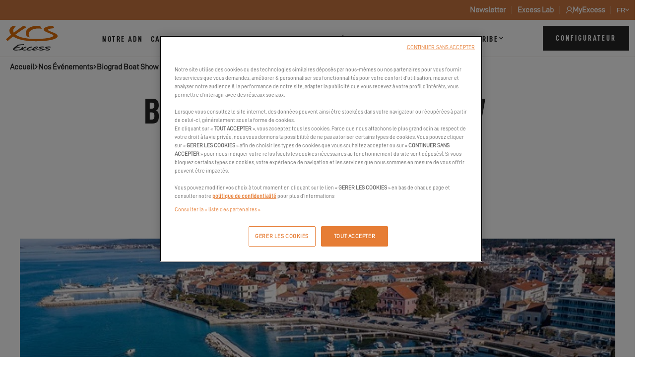

--- FILE ---
content_type: text/html; charset=UTF-8
request_url: https://www.excess-catamarans.com/fr/nos-evenements/biograd-boat-show-2
body_size: 23018
content:
<!DOCTYPE html>
<html lang="fr" data-tracking-code="GTM-N3VVF4TC"    data-tracking-script-url="https://api-data-www.excess-catamarans.com/yl74pcbymohuy8z.js">
    <head>
        <meta charset="UTF-8">
        <meta name="viewport" content="width=device-width, initial-scale=1.0">
        
        <title>Biograd Boat Show</title>
        <meta name="description" content="&lt;p&gt;Cette année, le salon nautique de Biograd fêtera sa 24e année, après 21 ans de records continus et deux salons pandémiques très réussis, qui ont prouvé...">

        <meta name="robots" content="index,follow"><link rel="apple-touch-icon" sizes="180x180" href="/apple-touch-icon.png?v=jw7ELoBpqB">
        <link rel="icon" type="image/png" sizes="32x32" href="/favicon-32x32.png?v=jw7ELoBpqB">
        <link rel="icon" type="image/png" sizes="16x16" href="/favicon-16x16.png?v=jw7ELoBpqB">
        <link rel="manifest" href="/site.webmanifest?v=jw7ELoBpqB">
        <link rel="mask-icon" href="/safari-pinned-tab.svg?v=jw7ELoBpqB">
        <link rel="shortcut icon" href="/favicon.ico?v=jw7ELoBpqB">
        <meta name="msapplication-TileColor" content="#171e24">
        <meta name="theme-color" content="#171e24">
    
        <meta property="og:title" content="Biograd Boat Show">
        <meta property="og:site_name" content="Excess Catamarans">
        <meta property="og:url" content="https://www.excess-catamarans.com/fr/nos-evenements/biograd-boat-show-2">
        <meta property="og:description" content="&lt;p&gt;Cette année, le salon nautique de Biograd fêtera sa 24e année, après 21 ans de records continus et deux salons pandémiques très réussis, qui ont prouvé...">
        <meta property="og:image" content="https://www.excess-catamarans.com/media/cache/og_filter/2022/10/3405-herobig-biograd-iz-zraka-arhiva-tzg-biograd-sm.jpg">
        <meta property="og:type" content="website" />
        <meta name="twitter:card" content="summary">
        <meta name="twitter:title" content="Biograd Boat Show">
        <meta name="twitter:description" content="&lt;p&gt;Cette année, le salon nautique de Biograd fêtera sa 24e année, après 21 ans de records continus et deux salons pandémiques très réussis, qui ont prouvé...">
        <meta name="twitter:image" content="https://www.excess-catamarans.com/media/cache/og_filter/2022/10/3405-herobig-biograd-iz-zraka-arhiva-tzg-biograd-sm.jpg">
        <meta name="facebook-domain-verification" content="y0z4hfl3m5u7mk2psj78fozsmxvw77" />

        <link rel="stylesheet" href="/build/vendor.7959c70f.css" />
        <link rel="stylesheet" href="/build/excess.7b675ea1.css" />

        <link rel="canonical" href="https://www.excess-catamarans.com/fr/nos-evenements/biograd-boat-show-2">
                            <link rel="alternate" href="https://www.excess-catamarans.com/fr/nos-evenements/biograd-boat-show-2" hreflang="fr">
                                                <link rel="alternate" href="https://www.excess-catamarans.com/our-events/biograd-boat-show-1" hreflang="en">
                                                <link rel="alternate" href="https://www.excess-catamarans.com/es/nuestros-eventos/biograd-boat-show-3" hreflang="es">
                                                <link rel="alternate" href="https://www.excess-catamarans.com/it/i-nostri-eventi/biograd-boat-show-4" hreflang="it">
                                                <link rel="alternate" href="https://www.excess-catamarans.com/de/unsere-events/biograd-boat-show-5" hreflang="de">
                                                <link rel="alternate" href="https://www.excess-catamarans.com/our-events/biograd-boat-show-1" hreflang="x-default">
                            
        <script>
    window.dataLayer = window.dataLayer || [];

    function replaceNullWithUndefined(obj) {
        if (obj === null) {
            return undefined;
        }

        if (typeof obj === 'object' && obj !== null) {
            for (let key in obj) {
                if (obj.hasOwnProperty(key)) {
                    if (obj[key] === null) {
                        obj[key] = undefined;
                    } else if (typeof obj[key] === 'object') {
                        replaceNullWithUndefined(obj[key]);
                    }
                }
            }
        }

        return obj;
    }

</script>
<script>
    dataLayer.push({
        event: 'dataLayer.ready'
    });
</script>

    </head>
    <body class="agenda-detail light-background no-parallax">

            <a id="skip-link-content" href="#main-title">
        Access content
    </a>

    <div id="browser-alert" style="display: none;">
    <div id="browser-alert-content">
        <button role="button" id="browser-alert-close" title="Fermer">
            <i aria-hidden="true" class="icon-cross"></i>
            <span class="sr-only">Fermer</span>
        </button>
        <div>
        <p class="title">Navigateur non compatible avec ce site internet.</p>
        <p class="description">
            Texte: Votre navigateur Internet n’est pas compatible avec ce site Internet.<br />
            Vous aurez donc une vision dégradée et incomplète du site. Pour une expérience réussie de votre visite sur notre site web, nous vous invitons à installer un navigateur compatible :
        </p>

        <ul class="links">
            <li>
                Mozilla Firefox:
                <a href="https://www.mozilla.org/en-US/firefox/new/" target="_blank">
                    https://www.mozilla.org/en-US/firefox/new/
                </a>
            </li>
            <li>
                Google Chrome:
                <a href="https://www.google.fr/intl/en/chrome/" target="_blank">
                    https://www.google.fr/intl/en/chrome/
                </a>
            </li>
            <li>
                Apple Safari:
                <a href="https://safari.en.softonic.com/" target="_blank">
                    https://safari.en.softonic.com/
                </a>
            </li>
        </ul>

        <p class="thanks">
            A très bientôt sur excess-catamarans.com/fr
        </p>
    </div>
    </div>
</div>
            <header>
                <div class="header-banner"><nav class="header-banner-menu" role="navigation"><ul class="header_top-menu"><li class="first"><a
            href="https://www.excess-catamarans.com/fr/newsletter-subscribe"
             target="_self"
                >
        Newsletter
    </a></li><li class="last"><a
            href="https://lab.excess-catamarans.com/fr"
            
                >
        Excess Lab
    </a></li></ul></nav><nav class="header-banner-marina" role="navigation"><ul><li><a class="nav-account-button"
       href="https://myexcess.excess-catamarans.com/fr"
       rel=""
       target="_blank"
       title="MyExcess"
    ><i aria-hidden="true" class="icon-user"></i><span>MyExcess</span></a></li></ul></nav><div class="nav-locale-switch"><div class="locale-switcher locale-switcher--hide-label js-locale-switcher" data-trigger-class=""><form class="locale-switcher__form"><label for="locale-switcher-select">Sélectionnez votre langue</label><select name="locale-switcher-select" id="locale-switcher-select"><option selected lang="fr" value="Français" data-url="/fr/nos-evenements/biograd-boat-show-2" title="Version française du site sélectionnée - mise à jour automatique des contenus du site">
                            fr
                        </option><option  lang="en" value="English" data-url="/our-events/biograd-boat-show-1" title="English version of the website">
                            en
                        </option><option  lang="es" value="Francés" data-url="/es/nuestros-eventos/biograd-boat-show-3" title="Versión francesa del sitio - actualización automática del contenido del sitio">
                            es
                        </option><option  lang="it" value="Italiano" data-url="/it/i-nostri-eventi/biograd-boat-show-4" title="Versione italiana del sito - aggiornamento automatico dei contenuti del sito">
                            it
                        </option><option  lang="de" value="Deutsch" data-url="/de/unsere-events/biograd-boat-show-5" title="Deutsche Version der Website">
                            de
                        </option></select></form><a href="/our-events/biograd-boat-show-1"
                       aria-hidden="true"
                       aria-label="English"
                       lang="en"
                    ></a><a href="/es/nuestros-eventos/biograd-boat-show-3"
                       aria-hidden="true"
                       aria-label="Francés"
                       lang="es"
                    ></a><a href="/it/i-nostri-eventi/biograd-boat-show-4"
                       aria-hidden="true"
                       aria-label="Italiano"
                       lang="it"
                    ></a><a href="/de/unsere-events/biograd-boat-show-5"
                       aria-hidden="true"
                       aria-label="Deutsch"
                       lang="de"
                    ></a></div></div></div><div class="header-main"><div class="logo"><a class="logo-link"
                                                                          href="/fr"
                                                                  ><img src="/build/assets/images/logo-excess-black.c62d2c35.svg"
                                            alt="Excess Catamarans - Retour à l&#039;accueil"
                                       ></a></div><div id="nav-expand-content" class="nav-expand-content" aria-hidden="true"><div class="wrapper"><nav class="menu header-main-menu"><ul class="header_main-menu"><li class="first"><a
            href="/fr/notre-adn"
             target="_self"
                >
        Notre ADN
    </a></li><li class="header-sub-nav-link"><span
            
                >
        Catamarans
    </span><ul class="header-sub-nav menu_level_1"><li><a
            href="/fr/nos-catamarans"
            
                >
        TOUS NOS CATAMARANS
    </a></li><li><a
            href="/fr/nos-catamarans/excess-11"
            
                >
        Excess 11
    </a></li><li><a
            href="/fr/nos-catamarans/excess-13"
            
                >
        Excess 13
    </a></li><li><a
            href="/fr/nos-catamarans/excess-14"
            
                >
        Excess 14
    </a></li><li><a
            href="/fr/excess-origins"
            
                >
        Excess Origins
    </a></li></ul></li><li><a
            href="/fr/nos-distributeurs"
             target="_self"
                >
        Concessionnaires
    </a></li><li><a
            href="https://www.excess-catamarans.com/fr/louer-un-excess"
            
                >
        Loueurs
    </a></li><li class="current"><a
            href="/fr/nos-evenements"
             target="_self" aria-current="true"
                >
        Evénements
    </a></li><li class="header-sub-nav-link"><span
            
                >
        Excess Buzz
    </span><ul class="header-sub-nav menu_level_1"><li class="first"><a
            href="/fr/nos-actualites"
             target="_self"
                >
        Nos actualités
    </a></li><li class="last"><a
            href="/fr/excess-buzz"
            
                >
        Nos Retombées Presse
    </a></li></ul></li><li class="header-sub-nav-link last"><span
            
                >
        Excess tribe
    </span><ul class="header-sub-nav menu_level_1"><li class="first"><a
            href="/fr/temoignages"
            
                >
        Témoignages
    </a></li><li class="last"><a
            href="/fr/crew-presentation"
            
                >
        Crew Presentation
    </a></li></ul></li></ul></nav><div id="config-button" class="nav-button config-button"><a data-o="L2ZyL2NvbmZpZ3VyYXRldXI/ZnJvbT1uYXYtc3RpY2t5" class="o-link config btn btn-dark"><span class="label">Configurateur</span></a></div></div></div><div id="config-button" class="nav-button config-button"><a data-o="L2ZyL2NvbmZpZ3VyYXRldXI/ZnJvbT1uYXYtc3RpY2t5" class="o-link config btn btn-dark"><span class="label">Configurateur</span></a></div><div id="nav-button" class="nav-button"><button class="burger" aria-haspopup="true" aria-expanded="false" aria-controls="nav-expand-content" aria-label="Ouvrir le menu" data-aria-label-open="Ouvrir le menu" data-aria-label-close="Fermer le menu"><div class="wrapper"><span class="label" aria-hidden="true">Ouvrir le menu</span><span class="burger-dashes"></span></div></button></div></div>            </header>
    
    <main class="with-newsletter">
            <section class="banner light">
                    <div class="breadcrumb-block">
        <div class="site-content">
            <div class="breadcrumb-container">
                <ul class="breadcrumb">
                                            <li>
                                                            <a href="/fr">
                                    Accueil
                                </a>
                                                    </li>
                                            <li>
                                                            <a href="/fr/nos-evenements">
                                    Nos Événements
                                </a>
                                                    </li>
                                            <li>
                                                            Biograd Boat Show
                                                    </li>
                                    </ul>
            </div>
        </div>
    </div>

        <div class="banner-content site-content">

            <h1 id="main-title">
                Biograd Boat Show
            </h1>

            <p class="location"><i aria-hidden="true" class="icon icon-pin"></i>
                Biograd,
                                                                Croatie                            </p>
            <p class="dates">
                <i aria-hidden="true" class="icon icon-calendar"></i>
                du 26 octobre 2022 au 30 octobre 2022
            </p>
            
                            <div class="buttons">
                                            <button role="button" class="btn btn-invert arrow appointment-popup-open">
                            Demander mon invitation
                            <i aria-hidden="true" class="icon-arrow"></i>
                        </button>
                    
                                            <div class="event-link">

                            <a href="https://www.bbs.com.hr/"
                               class="btn arrow"
                               target="_blank"
                               rel="nofollow"
                            >
                                <p>
                                                                            Site officiel
                                                                    </p>
                                <i aria-hidden="true" class="icon-arrow"></i>
                            </a>
                        </div>
                                    </div>
            
        </div>
    </section>

    <section class="content">
        <div class="site-content">
            <div class="picture">
                                                                            <picture>
                                                                <source type="image/webp" data-srcset="https://www.excess-catamarans.com/media/cache/event_detail_mobile_webp/2022/10/3405-herobig-biograd-iz-zraka-arhiva-tzg-biograd-sm.webp 400w, https://www.excess-catamarans.com/media/cache/event_detail_webp/2022/10/3405-herobig-biograd-iz-zraka-arhiva-tzg-biograd-sm.webp" srcset="data:,1w" />
    <img class="lazyload" data-srcset="https://www.excess-catamarans.com/media/cache/event_detail_mobile/2022/10/3405-herobig-biograd-iz-zraka-arhiva-tzg-biograd-sm.jpg 400w, https://www.excess-catamarans.com/media/cache/event_detail/2022/10/3405-herobig-biograd-iz-zraka-arhiva-tzg-biograd-sm.jpg" alt="Biograd Boat Show" />
</picture>

                            </div>

                            <div class="description">
                    <p>Cette année, le salon nautique de Biograd fêtera sa 24e année, après 21 ans de records continus et deux salons pandémiques très réussis, qui ont prouvé la résilience et l'importance de l'événement. En 2021, le salon a réussi à battre tous les records de fréquentation, et les perspectives pour cette année sont très brillantes, car de nombreux exposants élargissent leurs expositions, et de nombreux nouveaux exposants rejoignent notre base solide et fidèle d'exposants.&nbsp;</p>
                </div>
            
            
            
                                            <div class="appointment">
                    <div></div>
                    <button role="button" class="btn arrow appointment-popup-open">
                        Demander mon invitation
                        <i aria-hidden="true" class="icon-arrow"></i>
                    </button>
                </div>
            
        </div>
    </section>

            <section id="event-boats-section" class="event-boats-section">
        <div class="site-content">
                        <h2 class="title">
                <span>Découvrez-le</span>                            </h2>
                        <div class="boats-list">
            <div class="event-boat-item"><div class="picture"><picture><source type="image/webp" data-srcset="https://www.excess-catamarans.com/media/cache/event_boat_center_webp/2024/10/4758-240112-mlr-excess-1920-copie.webp" srcset="data:,1w" /><img class="lazyload" data-srcset="https://www.excess-catamarans.com/media/cache/event_boat_center/2024/10/4758-240112-mlr-excess-1920-copie.jpg" alt="Excess 11" /></picture></div><h3 class="name"><a class="read arrow block-link" href="/fr/nos-catamarans/excess-11">
                                    Excess 11 <i aria-hidden="true" class="icon-arrow"></i></a></h3></div>            </div>
        </div>
    </section>
    
                <section class="other-events-section">
            <ul class="events-list">
                                    <li class="item event-item event-item-1">
                        
<div class="picture cover position-center">

        
            <picture>
                        <source type="image/webp" data-srcset="https://www.excess-catamarans.com/media/cache/event_item_webp/2025/09/2720-capture-d-ecran-2025-09-08-145751.webp" srcset="data:,1w" />
    <img class="lazyload" data-srcset="https://www.excess-catamarans.com/media/cache/event_item/2025/09/2720-capture-d-ecran-2025-09-08-145751.png" alt="https://www.excess-catamarans.com/media/cache/public_cover/2025/09/2720-capture-d-ecran-2025-09-08-145751.png" />
</picture>

</div>

<div class="infos">

    <div class="dates-and-location h6">
        <div class="dates">
            <i aria-hidden="true" class="icon icon-calendar"></i>
            du 17 janvier 2026 au 25 janvier 2026
        </div>
    </div>

            <h2 class="h5">
            <a href="/fr/nos-evenements/boot-dusseldorf-21">
                BOOT Düsseldorf
            </a>
        </h2>
    
            <div class="boats-list h6">
            <div class="boat-icon"></div>
            <div class="boat">Excess 13</div>        </div>
    
    
</div>
<a class="link block-link" href="/fr/nos-evenements/boot-dusseldorf-21" rel="nofollow" aria-hidden="true" tabindex="-1"></a>                    </li>
                                    <li class="item event-item event-item-2">
                        
<div class="picture cover position-center">

        
            <picture>
                        <source type="image/webp" data-srcset="https://www.excess-catamarans.com/media/cache/event_item_webp/2026/01/7731-cover-event-new-orleans.webp" srcset="data:,1w" />
    <img class="lazyload" data-srcset="https://www.excess-catamarans.com/media/cache/event_item/2026/01/7731-cover-event-new-orleans.jpg" alt="https://www.excess-catamarans.com/media/cache/public_cover/2026/01/7731-cover-event-new-orleans.jpg" />
</picture>

</div>

<div class="infos">

    <div class="dates-and-location h6">
        <div class="dates">
            <i aria-hidden="true" class="icon icon-calendar"></i>
            le 31 janvier 2026
        </div>
    </div>

            <h2 class="h5">
            <a href="/fr/nos-evenements/the-gulf-coast-catamarans-showcase-2026-1">
                The Gulf Coast Catamarans Showcase 2026
            </a>
        </h2>
    
            <div class="boats-list h6">
            <div class="boat-icon"></div>
            <div class="boat">Excess 11</div>        </div>
    
    
</div>
<a class="link block-link" href="/fr/nos-evenements/the-gulf-coast-catamarans-showcase-2026-1" rel="nofollow" aria-hidden="true" tabindex="-1"></a>                    </li>
                            </ul>
        </section>
        
<div id="appointment-popup" class="dialog-popup" aria-hidden="true" data-locale="fr">
    <div class="popup-content">
        <button role="button" class="popup-close-button" id="appointment-popup-close" title="Fermer la fenêtre de prise de rendez-vous">
            <i aria-hidden="true" class="icon-cross"></i>
            <span class="sr-only">Fermer la fenêtre de prise de rendez-vous</span>
        </button>
        <p id="ui-id-2" class="h2">
            <span>Biograd Boat Show</span>
            Demander mon invitation
        </p>
        <div class="tabs" id="my-tabs">
            <div id="appointment-popup-loader" class="loader-container" aria-hidden="true">
                <div class="loader">
                    <div></div>
                    <div></div>
                </div>
            </div>
            <ol id="tabs-list">
                <li class="active">
                    <a class="tab-title tabs-1 hidden" href="#tabs-1" aria-label="Aller à l&#039;étape 1/3 de votre demande d&#039;invitation à l&#039;événement Biograd Boat Show">
                        <span>Choisissez votre distributeur</span>
                    </a>
                    <span class="tab-title tabs-1" aria-current="page" aria-label="Vous êtes sur l&#039;étape 1/3 de votre demande d&#039;invitation à l&#039;événement Biograd Boat Show">Choisissez votre distributeur</span>
                </li>
                <li class="disabled">
                    <a class="tab-title tabs-2" href="#tabs-2" tabindex="-1" aria-label="Aller à l&#039;étape 2/3 de votre demande d&#039;invitation à l&#039;événement Biograd Boat Show">
                        <span>Prenez rendez-vous</span>
                    </a>
                    <span class="tab-title tabs-2 hidden" aria-label="Vous êtes sur l&#039;étape 2/3 de votre demande d&#039;invitation à l&#039;événement Biograd Boat Show">Prenez rendez-vous</span>
                </li>
                <li class="disabled">
                    <a class="tab-title tabs-3" href="#tabs-3" tabindex="-1" aria-label="Aller à l&#039;étape 3/3 de votre demande d&#039;invitation à l&#039;événement Biograd Boat Show">
                        <span>Envoyez votre message</span>
                    </a>
                    <span class="tab-title tabs-3 hidden" aria-label="Vous êtes sur l&#039;étape 3/3 de votre demande d&#039;invitation à l&#039;événement Biograd Boat Show">Envoyez votre message</span>
                </li>
            </ol>
            <div id="tabs-1" class="tabs-content active offices offices-tab">
                <div class="offices-list-container">
    <form name="search_office" method="post" id="search_office_form"><label class="control-label" for="search_office_content">Rechercher par pays</label><a href="#" class="offices-list-see-all" title="ou voir tous les distributeurs Excess">
                            ou voir tous les concessionnaires Excess
                    </a><div class="city-search"><div class="form-group"><div class="input-and-btn"><input type="text" id="search_office_content" name="search_office[content]" placeholder="Rechercher par pays ou ville" title="Rechercher par pays ou ville" class="form-control" /><div class="buttons"><button type="submit" class="btn submit-btn"><span class="sr-only">valider votre recherche</span><i aria-hidden="true" class="icon icon-search"></i></button><button role="button" id="find-my-coordinates" class="geoloc-btn"><span class="sr-only">Utiliser ma position</span><i aria-hidden="true" class="icon icon-location"></i></button></div></div></div></div><div id="classic-geo"></div><input type="hidden" id="search_office_userTypeCode" name="search_office[userTypeCode]" /><input type="hidden" id="search_office_autocompleteBackUp" name="search_office[autocompleteBackUp]" /><input type="hidden" id="search_office__token" name="search_office[_token]" value="1a83b0637df93b384eb37dec0e11505c.__KotHPcVDajUY_MDI8SqW26XYoHA459kWKsQC4Azrc.mKLP5gu0bXTwM-iIWLxN4gv2Bf5Ta6MHwhr5NR15rdnGxcqELJIjTsxjyg" /></form>    <div id="offices-list-loader" class="loader-container" aria-hidden="true">
        <div class="loader">
            <div></div>
            <div></div>
        </div>
    </div>
    <ul id="offices-list" class="offices-list"></ul>
</div>
<div class="maps">
    <div id="mapbox-map"
         class="offices-search-map map search-result"
         data-style=""
         data-mode="popup"
         data-picto="/build/assets/images/map-pin.242d1616.png"
         data-label="Choisir"
         data-country-code="US"
         data-country-name=""
         data-noresult-text="Aucun résultat"
         data-user-type-code="pro"
    >
        
                        
                            <div class="temp-marker"
                     data-lat="42.90200884775354"
                     data-lng="10.7852239995183"
                     data-picto="/build/assets/images/map-pin.242d1616.png"
                >
                    <div class="text" data-id="258">
    <p class="name">43° PARALLELO</p>
            <div class="link" data-id="258">
                    <a class="mapbox-btn btn" onClick="">
                Choisir
            </a>
            </div>
</div>                </div>
                    
                        
                            <div class="temp-marker"
                     data-lat="42.43531670231491"
                     data-lng="18.602367855593144"
                     data-picto="/build/assets/images/map-pin.242d1616.png"
                >
                    <div class="text" data-id="64">
    <p class="name">RR YACHTS - MONTENEGRO</p>
            <div class="link" data-id="64">
                    <a class="mapbox-btn btn" onClick="">
                Choisir
            </a>
            </div>
</div>                </div>
                    
                        
                            <div class="temp-marker"
                     data-lat="25.674249515360298"
                     data-lng="-100.35602833362196"
                     data-picto="/build/assets/images/map-pin.242d1616.png"
                >
                    <div class="text" data-id="299">
    <p class="name">Yachting Mexico - Monterrey</p>
            <div class="link" data-id="299">
                    <a class="mapbox-btn btn" onClick="">
                Choisir
            </a>
            </div>
</div>                </div>
                    
                        
                            <div class="temp-marker"
                     data-lat="54.801931"
                     data-lng="9.438524"
                     data-picto="/build/assets/images/map-pin.242d1616.png"
                >
                    <div class="text" data-id="139">
    <p class="name">BM-YACHTING</p>
            <div class="link" data-id="139">
                    <a class="mapbox-btn btn" onClick="">
                Choisir
            </a>
            </div>
</div>                </div>
                    
                        
                            <div class="temp-marker"
                     data-lat="47.487240162243744"
                     data-lng="-3.1036352245828014"
                     data-picto="/build/assets/images/map-pin.242d1616.png"
                >
                    <div class="text" data-id="325">
    <p class="name">ATLANTIC YACHTING - QUIBERON</p>
            <div class="link" data-id="325">
                    <a class="mapbox-btn btn" onClick="">
                Choisir
            </a>
            </div>
</div>                </div>
                    
                        
                            <div class="temp-marker"
                     data-lat="37.25793022375432"
                     data-lng="-6.960826352743073"
                     data-picto="/build/assets/images/map-pin.242d1616.png"
                >
                    <div class="text" data-id="217">
    <p class="name">HERMANOS GUASCH - MARINA DEL ODIEL</p>
            <div class="link" data-id="217">
                    <a class="mapbox-btn btn" onClick="">
                Choisir
            </a>
            </div>
</div>                </div>
                    
                        
                            <div class="temp-marker"
                     data-lat="32.72530263368038"
                     data-lng="-117.19165238678481"
                     data-picto="/build/assets/images/map-pin.242d1616.png"
                >
                    <div class="text" data-id="354">
    <p class="name">WEST COAST MULTIHULLS</p>
            <div class="link" data-id="354">
                    <a class="mapbox-btn btn" onClick="">
                Choisir
            </a>
            </div>
</div>                </div>
                    
                        
                            <div class="temp-marker"
                     data-lat="43.12100931218382"
                     data-lng="5.931806450166098"
                     data-picto="/build/assets/images/map-pin.242d1616.png"
                >
                    <div class="text" data-id="157">
    <p class="name">BLUE WAVE</p>
            <div class="link" data-id="157">
                    <a class="mapbox-btn btn" onClick="">
                Choisir
            </a>
            </div>
</div>                </div>
                    
                        
                            <div class="temp-marker"
                     data-lat="-20.364493"
                     data-lng="57.376705"
                     data-picto="/build/assets/images/map-pin.242d1616.png"
                >
                    <div class="text" data-id="337">
    <p class="name">YACHT MANAGEMENT</p>
            <div class="link" data-id="337">
                    <a class="mapbox-btn btn" onClick="">
                Choisir
            </a>
            </div>
</div>                </div>
                    
                        
                            <div class="temp-marker"
                     data-lat="44.873966"
                     data-lng="13.848483"
                     data-picto="/build/assets/images/map-pin.242d1616.png"
                >
                    <div class="text" data-id="243">
    <p class="name">EUROMARINE - PULA</p>
            <div class="link" data-id="243">
                    <a class="mapbox-btn btn" onClick="">
                Choisir
            </a>
            </div>
</div>                </div>
                    
                        
                            <div class="temp-marker"
                     data-lat="30.374615"
                     data-lng="-97.986796"
                     data-picto="/build/assets/images/map-pin.242d1616.png"
                >
                    <div class="text" data-id="290">
    <p class="name">MURRAY YACHT SALES - AUSTIN</p>
            <div class="link" data-id="290">
                    <a class="mapbox-btn btn" onClick="">
                Choisir
            </a>
            </div>
</div>                </div>
                    
                        
                            <div class="temp-marker"
                     data-lat="38.702658803723914"
                     data-lng="-9.170481659947384"
                     data-picto="/build/assets/images/map-pin.242d1616.png"
                >
                    <div class="text" data-id="91">
    <p class="name">WINDFINDER BOATS</p>
            <div class="link" data-id="91">
                    <a class="mapbox-btn btn" onClick="">
                Choisir
            </a>
            </div>
</div>                </div>
                    
                        
                            <div class="temp-marker"
                     data-lat="38.86748079460511"
                     data-lng="-106.98267891494183"
                     data-picto="/build/assets/images/map-pin.242d1616.png"
                >
                    <div class="text" data-id="309">
    <p class="name">NAUTILUS SAILING</p>
            <div class="link" data-id="309">
                    <a class="mapbox-btn btn" onClick="">
                Choisir
            </a>
            </div>
</div>                </div>
                    
                        
                            <div class="temp-marker"
                     data-lat="21.030302047729492"
                     data-lng="-89.64432525634766"
                     data-picto="/build/assets/images/map-pin.242d1616.png"
                >
                    <div class="text" data-id="297">
    <p class="name">Yachting Mexico - Merida</p>
            <div class="link" data-id="297">
                    <a class="mapbox-btn btn" onClick="">
                Choisir
            </a>
            </div>
</div>                </div>
                    
                        
                            <div class="temp-marker"
                     data-lat="41.005750649648505"
                     data-lng="0.9151999842979205"
                     data-picto="/build/assets/images/map-pin.242d1616.png"
                >
                    <div class="text" data-id="129">
    <p class="name">HERMANOS GUASCH - HOSPITALET DE L&#039;INFANT</p>
            <div class="link" data-id="129">
                    <a class="mapbox-btn btn" onClick="">
                Choisir
            </a>
            </div>
</div>                </div>
                    
                        
                            <div class="temp-marker"
                     data-lat="26.7589024241103"
                     data-lng="-82.05510930384223"
                     data-picto="/build/assets/images/map-pin.242d1616.png"
                >
                    <div class="text" data-id="323">
    <p class="name">SOUTHWEST YACHT SALES - PUNTA GORDA</p>
            <div class="link" data-id="323">
                    <a class="mapbox-btn btn" onClick="">
                Choisir
            </a>
            </div>
</div>                </div>
                    
                        
                            <div class="temp-marker"
                     data-lat="41.4554269362424"
                     data-lng="12.661066140436386"
                     data-picto="/build/assets/images/map-pin.242d1616.png"
                >
                    <div class="text" data-id="194">
    <p class="name">SAILING IN ITALY</p>
            <div class="link" data-id="194">
                    <a class="mapbox-btn btn" onClick="">
                Choisir
            </a>
            </div>
</div>                </div>
                    
                        
                            <div class="temp-marker"
                     data-lat="40.66052924267261"
                     data-lng="17.961727656457555"
                     data-picto="/build/assets/images/map-pin.242d1616.png"
                >
                    <div class="text" data-id="346">
    <p class="name">YACHT PARTNER</p>
            <div class="link" data-id="346">
                    <a class="mapbox-btn btn" onClick="">
                Choisir
            </a>
            </div>
</div>                </div>
                    
                        
                            <div class="temp-marker"
                     data-lat="43.52622"
                     data-lng="6.94565"
                     data-picto="/build/assets/images/map-pin.242d1616.png"
                >
                    <div class="text" data-id="256">
    <p class="name">EXCLUSIVE YACHTS RIVIERA - CAPTAIN NASON&#039;S GROUP</p>
            <div class="link" data-id="256">
                    <a class="mapbox-btn btn" onClick="">
                Choisir
            </a>
            </div>
</div>                </div>
                    
                        
                            <div class="temp-marker"
                     data-lat="13.7302131"
                     data-lng="100.5685267"
                     data-picto="/build/assets/images/map-pin.242d1616.png"
                >
                    <div class="text" data-id="335">
    <p class="name">PRIMUS MARINE LTD</p>
            <div class="link" data-id="335">
                    <a class="mapbox-btn btn" onClick="">
                Choisir
            </a>
            </div>
</div>                </div>
                    
                        
                            <div class="temp-marker"
                     data-lat="47.4903791392763"
                     data-lng="12.105241245100162"
                     data-picto="/build/assets/images/map-pin.242d1616.png"
                >
                    <div class="text" data-id="241">
    <p class="name">TREND TRAVEL + YACHTING GESELLSCHAFT M.B</p>
            <div class="link" data-id="241">
                    <a class="mapbox-btn btn" onClick="">
                Choisir
            </a>
            </div>
</div>                </div>
                    
                        
                            <div class="temp-marker"
                     data-lat="25.72946677288489"
                     data-lng="-80.2395718173683"
                     data-picto="/build/assets/images/map-pin.242d1616.png"
                >
                    <div class="text" data-id="361">
    <p class="name">PERFORMANCE YACHT SALES</p>
            <div class="link" data-id="361">
                    <a class="mapbox-btn btn" onClick="">
                Choisir
            </a>
            </div>
</div>                </div>
                    
                        
                            <div class="temp-marker"
                     data-lat="29.544731"
                     data-lng="-95.039044"
                     data-picto="/build/assets/images/map-pin.242d1616.png"
                >
                    <div class="text" data-id="287">
    <p class="name">MURRAY YACHT SALES - HOUSTON</p>
            <div class="link" data-id="287">
                    <a class="mapbox-btn btn" onClick="">
                Choisir
            </a>
            </div>
</div>                </div>
                    
                        
                            <div class="temp-marker"
                     data-lat="38.96294"
                     data-lng="-76.47622"
                     data-picto="/build/assets/images/map-pin.242d1616.png"
                >
                    <div class="text" data-id="85">
    <p class="name">CRUSADER YACHT SALES, INC</p>
            <div class="link" data-id="85">
                    <a class="mapbox-btn btn" onClick="">
                Choisir
            </a>
            </div>
</div>                </div>
                    
                        
                            <div class="temp-marker"
                     data-lat="-34.57551"
                     data-lng="-56.56531"
                     data-picto="/build/assets/images/map-pin.242d1616.png"
                >
                    <div class="text" data-id="305">
    <p class="name">MAR ADENTRO BARCOS - URUGUAY</p>
            <div class="link" data-id="305">
                    <a class="mapbox-btn btn" onClick="">
                Choisir
            </a>
            </div>
</div>                </div>
                    
                        
                            <div class="temp-marker"
                     data-lat="18.39606979415269"
                     data-lng="109.86040683896039"
                     data-picto="/build/assets/images/map-pin.242d1616.png"
                >
                    <div class="text" data-id="150">
    <p class="name">VASTAR</p>
            <div class="link" data-id="150">
                    <a class="mapbox-btn btn" onClick="">
                Choisir
            </a>
            </div>
</div>                </div>
                    
                        
                            <div class="temp-marker"
                     data-lat="-2.1468264690822374"
                     data-lng="-79.91172256053686"
                     data-picto="/build/assets/images/map-pin.242d1616.png"
                >
                    <div class="text" data-id="295">
    <p class="name">GLOBE SAILING - ECUADOR</p>
            <div class="link" data-id="295">
                    <a class="mapbox-btn btn" onClick="">
                Choisir
            </a>
            </div>
</div>                </div>
                    
                        
                            <div class="temp-marker"
                     data-lat="37.91786459810301"
                     data-lng="23.701987340029817"
                     data-picto="/build/assets/images/map-pin.242d1616.png"
                >
                    <div class="text" data-id="100">
    <p class="name">ISTION YACHTING LTD</p>
            <div class="link" data-id="100">
                    <a class="mapbox-btn btn" onClick="">
                Choisir
            </a>
            </div>
</div>                </div>
                    
                        
                            <div class="temp-marker"
                     data-lat="47.669326"
                     data-lng="-2.964001"
                     data-picto="/build/assets/images/map-pin.242d1616.png"
                >
                    <div class="text" data-id="320">
    <p class="name">ATLANTIC YACHTING - AURAY</p>
            <div class="link" data-id="320">
                    <a class="mapbox-btn btn" onClick="">
                Choisir
            </a>
            </div>
</div>                </div>
                    
                        
                            <div class="temp-marker"
                     data-lat="35.427613518768275"
                     data-lng="129.3531723827053"
                     data-picto="/build/assets/images/map-pin.242d1616.png"
                >
                    <div class="text" data-id="192">
    <p class="name">HYUNDAI YACHTS</p>
            <div class="link" data-id="192">
                    <a class="mapbox-btn btn" onClick="">
                Choisir
            </a>
            </div>
</div>                </div>
                    
                        
                            <div class="temp-marker"
                     data-lat="33.75729751586914"
                     data-lng="-118.11276245117188"
                     data-picto="/build/assets/images/map-pin.242d1616.png"
                >
                    <div class="text" data-id="344">
    <p class="name">Denison Yachting - Long Beach</p>
            <div class="link" data-id="344">
                    <a class="mapbox-btn btn" onClick="">
                Choisir
            </a>
            </div>
</div>                </div>
                    
                        
                            <div class="temp-marker"
                     data-lat="60.24018411864799"
                     data-lng="5.297910172146381"
                     data-picto="/build/assets/images/map-pin.242d1616.png"
                >
                    <div class="text" data-id="253">
    <p class="name">NAUTIC NORWAY AS - BERGEN</p>
            <div class="link" data-id="253">
                    <a class="mapbox-btn btn" onClick="">
                Choisir
            </a>
            </div>
</div>                </div>
                    
                        
                            <div class="temp-marker"
                     data-lat="50.3666969958866"
                     data-lng="-3.5758900211621327"
                     data-picto="/build/assets/images/map-pin.242d1616.png"
                >
                    <div class="text" data-id="229">
    <p class="name">SEA VENTURES - Dartmouth Office</p>
            <div class="link" data-id="229">
                    <a class="mapbox-btn btn" onClick="">
                Choisir
            </a>
            </div>
</div>                </div>
                    
                        
                            <div class="temp-marker"
                     data-lat="40.83736722937005"
                     data-lng="-73.71806987460864"
                     data-picto="/build/assets/images/map-pin.242d1616.png"
                >
                    <div class="text" data-id="359">
    <p class="name">Tait Yacht - Port Washington</p>
            <div class="link" data-id="359">
                    <a class="mapbox-btn btn" onClick="">
                Choisir
            </a>
            </div>
</div>                </div>
                    
                        
                            <div class="temp-marker"
                     data-lat="46.90442894695004"
                     data-lng="6.352094484490227"
                     data-picto="/build/assets/images/map-pin.242d1616.png"
                >
                    <div class="text" data-id="280">
    <p class="name">GLOBE SAILING - PERU</p>
            <div class="link" data-id="280">
                    <a class="mapbox-btn btn" onClick="">
                Choisir
            </a>
            </div>
</div>                </div>
                    
                        
                            <div class="temp-marker"
                     data-lat="50.1033"
                     data-lng="14.4092"
                     data-picto="/build/assets/images/map-pin.242d1616.png"
                >
                    <div class="text" data-id="74">
    <p class="name">FAS yachting s.r.o.</p>
            <div class="link" data-id="74">
                    <a class="mapbox-btn btn" onClick="">
                Choisir
            </a>
            </div>
</div>                </div>
                    
                        
                            <div class="temp-marker"
                     data-lat="20.692886004975733"
                     data-lng="-103.40224520994036"
                     data-picto="/build/assets/images/map-pin.242d1616.png"
                >
                    <div class="text" data-id="302">
    <p class="name">Yachting Mexico - Guadalajara</p>
            <div class="link" data-id="302">
                    <a class="mapbox-btn btn" onClick="">
                Choisir
            </a>
            </div>
</div>                </div>
                    
                        
                            <div class="temp-marker"
                     data-lat="46.190846077204554"
                     data-lng="14.493630950468757"
                     data-picto="/build/assets/images/map-pin.242d1616.png"
                >
                    <div class="text" data-id="146">
    <p class="name">INTERMARIN d.o.o.</p>
            <div class="link" data-id="146">
                    <a class="mapbox-btn btn" onClick="">
                Choisir
            </a>
            </div>
</div>                </div>
                    
                        
                            <div class="temp-marker"
                     data-lat="8.979268074035645"
                     data-lng="-79.50788879394531"
                     data-picto="/build/assets/images/map-pin.242d1616.png"
                >
                    <div class="text" data-id="332">
    <p class="name">GLOBE SAILING - PANAMA</p>
            <div class="link" data-id="332">
                    <a class="mapbox-btn btn" onClick="">
                Choisir
            </a>
            </div>
</div>                </div>
                    
                        
                            <div class="temp-marker"
                     data-lat="57.7048582"
                     data-lng="11.9921165"
                     data-picto="/build/assets/images/map-pin.242d1616.png"
                >
                    <div class="text" data-id="97">
    <p class="name">MORE SAILING</p>
            <div class="link" data-id="97">
                    <a class="mapbox-btn btn" onClick="">
                Choisir
            </a>
            </div>
</div>                </div>
                    
                        
                            <div class="temp-marker"
                     data-lat="22.356144456926046"
                     data-lng="114.2518218379954"
                     data-picto="/build/assets/images/map-pin.242d1616.png"
                >
                    <div class="text" data-id="318">
    <p class="name">NEXTWAVE HOLDING COMPANY LIMITED</p>
            <div class="link" data-id="318">
                    <a class="mapbox-btn btn" onClick="">
                Choisir
            </a>
            </div>
</div>                </div>
                    
                        
                            <div class="temp-marker"
                     data-lat="37.00100727288004"
                     data-lng="27.257960408400457"
                     data-picto="/build/assets/images/map-pin.242d1616.png"
                >
                    <div class="text" data-id="189">
    <p class="name">TRIO DENIZ - GOCEK</p>
            <div class="link" data-id="189">
                    <a class="mapbox-btn btn" onClick="">
                Choisir
            </a>
            </div>
</div>                </div>
                    
                        
                            <div class="temp-marker"
                     data-lat="-35.839301"
                     data-lng="174.469894"
                     data-picto="/build/assets/images/map-pin.242d1616.png"
                >
                    <div class="text" data-id="342">
    <p class="name">36 DEGREES BROKERS LIMITED - MARSDEN COVE</p>
            <div class="link" data-id="342">
                    <a class="mapbox-btn btn" onClick="">
                Choisir
            </a>
            </div>
</div>                </div>
                    
                        
                            <div class="temp-marker"
                     data-lat="43.10328858766406"
                     data-lng="5.898943776424492"
                     data-picto="/build/assets/images/map-pin.242d1616.png"
                >
                    <div class="text" data-id="247">
    <p class="name">ESPRIT MER</p>
            <div class="link" data-id="247">
                    <a class="mapbox-btn btn" onClick="">
                Choisir
            </a>
            </div>
</div>                </div>
                    
                        
                            <div class="temp-marker"
                     data-lat="32.718332"
                     data-lng="-117.225335"
                     data-picto="/build/assets/images/map-pin.242d1616.png"
                >
                    <div class="text" data-id="293">
    <p class="name">Denison Yachting - San Diego</p>
            <div class="link" data-id="293">
                    <a class="mapbox-btn btn" onClick="">
                Choisir
            </a>
            </div>
</div>                </div>
                    
                        
                            <div class="temp-marker"
                     data-lat="41.0999755859375"
                     data-lng="-72.37326049804688"
                     data-picto="/build/assets/images/map-pin.242d1616.png"
                >
                    <div class="text" data-id="357">
    <p class="name">Tait Yachts</p>
            <div class="link" data-id="357">
                    <a class="mapbox-btn btn" onClick="">
                Choisir
            </a>
            </div>
</div>                </div>
                    
                        
                            <div class="temp-marker"
                     data-lat="21.089267542"
                     data-lng="-86.787005"
                     data-picto="/build/assets/images/map-pin.242d1616.png"
                >
                    <div class="text" data-id="260">
    <p class="name">YACHTING MEXICO</p>
            <div class="link" data-id="260">
                    <a class="mapbox-btn btn" onClick="">
                Choisir
            </a>
            </div>
</div>                </div>
                    
                        
                            <div class="temp-marker"
                     data-lat="43.1351053"
                     data-lng="5.7531753"
                     data-picto="/build/assets/images/map-pin.242d1616.png"
                >
                    <div class="text" data-id="71">
    <p class="name">ESPRIT MER</p>
            <div class="link" data-id="71">
                    <a class="mapbox-btn btn" onClick="">
                Choisir
            </a>
            </div>
</div>                </div>
                    
                        
                            <div class="temp-marker"
                     data-lat="24.147020510928982"
                     data-lng="-110.30943869598214"
                     data-picto="/build/assets/images/map-pin.242d1616.png"
                >
                    <div class="text" data-id="300">
    <p class="name">Yachting Mexico - La Paz</p>
            <div class="link" data-id="300">
                    <a class="mapbox-btn btn" onClick="">
                Choisir
            </a>
            </div>
</div>                </div>
                    
                        
                            <div class="temp-marker"
                     data-lat="43.3415"
                     data-lng="6.68707"
                     data-picto="/build/assets/images/map-pin.242d1616.png"
                >
                    <div class="text" data-id="143">
    <p class="name">CHANTIER NAVAL DES ISSAMBRES - CAPTAIN NASON&#039;S GROUP</p>
            <div class="link" data-id="143">
                    <a class="mapbox-btn btn" onClick="">
                Choisir
            </a>
            </div>
</div>                </div>
                    
                        
                            <div class="temp-marker"
                     data-lat="49.48967194391541"
                     data-lng="0.09972765734991372"
                     data-picto="/build/assets/images/map-pin.242d1616.png"
                >
                    <div class="text" data-id="326">
    <p class="name">TOP MARINE - LE HAVRE</p>
            <div class="link" data-id="326">
                    <a class="mapbox-btn btn" onClick="">
                Choisir
            </a>
            </div>
</div>                </div>
                    
                        
                            <div class="temp-marker"
                     data-lat="41.25850331136179"
                     data-lng="1.9225355171313163"
                     data-picto="/build/assets/images/map-pin.242d1616.png"
                >
                    <div class="text" data-id="219">
    <p class="name">HERMANOS GUASCH - PORT GINESTA</p>
            <div class="link" data-id="219">
                    <a class="mapbox-btn btn" onClick="">
                Choisir
            </a>
            </div>
</div>                </div>
                    
                        
                            <div class="temp-marker"
                     data-lat="49.36671206763876"
                     data-lng="0.07167417493107578"
                     data-picto="/build/assets/images/map-pin.242d1616.png"
                >
                    <div class="text" data-id="315">
    <p class="name">TOP MARINE - DEAUVILLE</p>
            <div class="link" data-id="315">
                    <a class="mapbox-btn btn" onClick="">
                Choisir
            </a>
            </div>
</div>                </div>
                    
                        
                            <div class="temp-marker"
                     data-lat="59.42740588948465"
                     data-lng="24.853644367354246"
                     data-picto="/build/assets/images/map-pin.242d1616.png"
                >
                    <div class="text" data-id="160">
    <p class="name">ALTER MARINE - ESTONIA</p>
            <div class="link" data-id="160">
                    <a class="mapbox-btn btn" onClick="">
                Choisir
            </a>
            </div>
</div>                </div>
                    
                        
                            <div class="temp-marker"
                     data-lat="-35.312532"
                     data-lng="174.120416"
                     data-picto="/build/assets/images/map-pin.242d1616.png"
                >
                    <div class="text" data-id="340">
    <p class="name">36 DEGREES BROKERS LIMITED - OPUA</p>
            <div class="link" data-id="340">
                    <a class="mapbox-btn btn" onClick="">
                Choisir
            </a>
            </div>
</div>                </div>
                    
                        
                            <div class="temp-marker"
                     data-lat="44.053644"
                     data-lng="15.306435"
                     data-picto="/build/assets/images/map-pin.242d1616.png"
                >
                    <div class="text" data-id="244">
    <p class="name">EUROMARINE - SUKOSAN</p>
            <div class="link" data-id="244">
                    <a class="mapbox-btn btn" onClick="">
                Choisir
            </a>
            </div>
</div>                </div>
                    
                        
                            <div class="temp-marker"
                     data-lat="33.98129653930664"
                     data-lng="-118.44120025634766"
                     data-picto="/build/assets/images/map-pin.242d1616.png"
                >
                    <div class="text" data-id="291">
    <p class="name">Denison Yachting - Marina Del Ray</p>
            <div class="link" data-id="291">
                    <a class="mapbox-btn btn" onClick="">
                Choisir
            </a>
            </div>
</div>                </div>
                    
                        
                            <div class="temp-marker"
                     data-lat="47.521155"
                     data-lng="19.159119"
                     data-picto="/build/assets/images/map-pin.242d1616.png"
                >
                    <div class="text" data-id="93">
    <p class="name">ADEX YACHTING</p>
            <div class="link" data-id="93">
                    <a class="mapbox-btn btn" onClick="">
                Choisir
            </a>
            </div>
</div>                </div>
                    
                        
                            <div class="temp-marker"
                     data-lat="43.169747539578466"
                     data-lng="6.539425854271828"
                     data-picto="/build/assets/images/map-pin.242d1616.png"
                >
                    <div class="text" data-id="257">
    <p class="name">CHANTIER NAVAL MARINE PLAISANCE - CAPTAIN NASON&#039;S GROUP</p>
            <div class="link" data-id="257">
                    <a class="mapbox-btn btn" onClick="">
                Choisir
            </a>
            </div>
</div>                </div>
                    
                        
                            <div class="temp-marker"
                     data-lat="54.2448349"
                     data-lng="18.6301051"
                     data-picto="/build/assets/images/map-pin.242d1616.png"
                >
                    <div class="text" data-id="61">
    <p class="name">RR YACHTS</p>
            <div class="link" data-id="61">
                    <a class="mapbox-btn btn" onClick="">
                Choisir
            </a>
            </div>
</div>                </div>
                    
                        
                            <div class="temp-marker"
                     data-lat="27.959522247314453"
                     data-lng="-111.03642272949219"
                     data-picto="/build/assets/images/map-pin.242d1616.png"
                >
                    <div class="text" data-id="298">
    <p class="name">Yachting Mexico - San Carlos</p>
            <div class="link" data-id="298">
                    <a class="mapbox-btn btn" onClick="">
                Choisir
            </a>
            </div>
</div>                </div>
                    
                        
                            <div class="temp-marker"
                     data-lat="-17.53981315796599"
                     data-lng="-149.5686597621303"
                     data-picto="/build/assets/images/map-pin.242d1616.png"
                >
                    <div class="text" data-id="136">
    <p class="name">SAIL TAHITI</p>
            <div class="link" data-id="136">
                    <a class="mapbox-btn btn" onClick="">
                Choisir
            </a>
            </div>
</div>                </div>
                    
                        
                            <div class="temp-marker"
                     data-lat="27.51226"
                     data-lng="-82.57592"
                     data-picto="/build/assets/images/map-pin.242d1616.png"
                >
                    <div class="text" data-id="324">
    <p class="name">SOUTHWEST YACHT SALES- PALMETTO</p>
            <div class="link" data-id="324">
                    <a class="mapbox-btn btn" onClick="">
                Choisir
            </a>
            </div>
</div>                </div>
                    
                        
                            <div class="temp-marker"
                     data-lat="56.960772372079816"
                     data-lng="24.194831070825746"
                     data-picto="/build/assets/images/map-pin.242d1616.png"
                >
                    <div class="text" data-id="206">
    <p class="name">ALTER MARINE - LATVIA</p>
            <div class="link" data-id="206">
                    <a class="mapbox-btn btn" onClick="">
                Choisir
            </a>
            </div>
</div>                </div>
                    
                        
                    
                        
                            <div class="temp-marker"
                     data-lat="41.826806"
                     data-lng="12.4644494"
                     data-picto="/build/assets/images/map-pin.242d1616.png"
                >
                    <div class="text" data-id="155">
    <p class="name">SAILING IN ITALY</p>
            <div class="link" data-id="155">
                    <a class="mapbox-btn btn" onClick="">
                Choisir
            </a>
            </div>
</div>                </div>
                    
                        
                            <div class="temp-marker"
                     data-lat="12.9339"
                     data-lng="100.8812"
                     data-picto="/build/assets/images/map-pin.242d1616.png"
                >
                    <div class="text" data-id="336">
    <p class="name">PRIMUS MARINE LTD</p>
            <div class="link" data-id="336">
                    <a class="mapbox-btn btn" onClick="">
                Choisir
            </a>
            </div>
</div>                </div>
                    
                        
                            <div class="temp-marker"
                     data-lat="43.5213136"
                     data-lng="16.4492268"
                     data-picto="/build/assets/images/map-pin.242d1616.png"
                >
                    <div class="text" data-id="242">
    <p class="name">EUROMARINE - SPLIT</p>
            <div class="link" data-id="242">
                    <a class="mapbox-btn btn" onClick="">
                Choisir
            </a>
            </div>
</div>                </div>
                    
                        
                            <div class="temp-marker"
                     data-lat="14.470225952756445"
                     data-lng="-60.86775225838438"
                     data-picto="/build/assets/images/map-pin.242d1616.png"
                >
                    <div class="text" data-id="364">
    <p class="name">NEO MARINE - ANTILLES</p>
            <div class="link" data-id="364">
                    <a class="mapbox-btn btn" onClick="">
                Choisir
            </a>
            </div>
</div>                </div>
                    
                        
                            <div class="temp-marker"
                     data-lat="47.73451458579486"
                     data-lng="-3.376412155228666"
                     data-picto="/build/assets/images/map-pin.242d1616.png"
                >
                    <div class="text" data-id="31">
    <p class="name">ATLANTIC YACHTING - LORIENT</p>
            <div class="link" data-id="31">
                    <a class="mapbox-btn btn" onClick="">
                Choisir
            </a>
            </div>
</div>                </div>
                    
                        
                            <div class="temp-marker"
                     data-lat="30.0214900970459"
                     data-lng="-90.09051513671875"
                     data-picto="/build/assets/images/map-pin.242d1616.png"
                >
                    <div class="text" data-id="288">
    <p class="name">Murray Yacht Sales, New Orleans, LA</p>
            <div class="link" data-id="288">
                    <a class="mapbox-btn btn" onClick="">
                Choisir
            </a>
            </div>
</div>                </div>
                    
                        
                            <div class="temp-marker"
                     data-lat="-12.121931795992623"
                     data-lng="-77.02546926047872"
                     data-picto="/build/assets/images/map-pin.242d1616.png"
                >
                    <div class="text" data-id="87">
    <p class="name">GLOBE SAILING - MIRAFLORES</p>
            <div class="link" data-id="87">
                    <a class="mapbox-btn btn" onClick="">
                Choisir
            </a>
            </div>
</div>                </div>
                    
                        
                            <div class="temp-marker"
                     data-lat="21.171845419284647"
                     data-lng="-86.81389338530593"
                     data-picto="/build/assets/images/map-pin.242d1616.png"
                >
                    <div class="text" data-id="307">
    <p class="name">YACHTING MEXICO - CANCUN</p>
            <div class="link" data-id="307">
                    <a class="mapbox-btn btn" onClick="">
                Choisir
            </a>
            </div>
</div>                </div>
                    
                        
                            <div class="temp-marker"
                     data-lat="19.433561325073242"
                     data-lng="-99.1909408569336"
                     data-picto="/build/assets/images/map-pin.242d1616.png"
                >
                    <div class="text" data-id="296">
    <p class="name">Yachting Mexico - Mexico City</p>
            <div class="link" data-id="296">
                    <a class="mapbox-btn btn" onClick="">
                Choisir
            </a>
            </div>
</div>                </div>
                    
                        
                            <div class="temp-marker"
                     data-lat="47.680957649793996"
                     data-lng="-122.4046057596589"
                     data-picto="/build/assets/images/map-pin.242d1616.png"
                >
                    <div class="text" data-id="111">
    <p class="name">SEATTLE NORTHWEST YACHTS LLC</p>
            <div class="link" data-id="111">
                    <a class="mapbox-btn btn" onClick="">
                Choisir
            </a>
            </div>
</div>                </div>
                    
                        
                            <div class="temp-marker"
                     data-lat="47.590383104263644"
                     data-lng="-3.029148000000039"
                     data-picto="/build/assets/images/map-pin.242d1616.png"
                >
                    <div class="text" data-id="322">
    <p class="name">ATLANTIC YACHTING - LA TRINITE</p>
            <div class="link" data-id="322">
                    <a class="mapbox-btn btn" onClick="">
                Choisir
            </a>
            </div>
</div>                </div>
                    
                        
                            <div class="temp-marker"
                     data-lat="10.40978904354993"
                     data-lng="-75.531754189231"
                     data-picto="/build/assets/images/map-pin.242d1616.png"
                >
                    <div class="text" data-id="193">
    <p class="name">GLOBE SAILING - COLOMBIA</p>
            <div class="link" data-id="193">
                    <a class="mapbox-btn btn" onClick="">
                Choisir
            </a>
            </div>
</div>                </div>
                    
                        
                            <div class="temp-marker"
                     data-lat="43.838857036477485"
                     data-lng="7.910342157975732"
                     data-picto="/build/assets/images/map-pin.242d1616.png"
                >
                    <div class="text" data-id="345">
    <p class="name">BUENAONDA</p>
            <div class="link" data-id="345">
                    <a class="mapbox-btn btn" onClick="">
                Choisir
            </a>
            </div>
</div>                </div>
                    
                        
                            <div class="temp-marker"
                     data-lat="58.99007"
                     data-lng="5.73829"
                     data-picto="/build/assets/images/map-pin.242d1616.png"
                >
                    <div class="text" data-id="254">
    <p class="name">NAUTIC NORWAY AS - HUNDVAG</p>
            <div class="link" data-id="254">
                    <a class="mapbox-btn btn" onClick="">
                Choisir
            </a>
            </div>
</div>                </div>
                    
                        
                            <div class="temp-marker"
                     data-lat="-38.0419261"
                     data-lng="145.1370743"
                     data-picto="/build/assets/images/map-pin.242d1616.png"
                >
                    <div class="text" data-id="334">
    <p class="name">38 SOUTH BOAT SALES</p>
            <div class="link" data-id="334">
                    <a class="mapbox-btn btn" onClick="">
                Choisir
            </a>
            </div>
</div>                </div>
                    
                        
                            <div class="temp-marker"
                     data-lat="35.902082474690275"
                     data-lng="14.494603239526345"
                     data-picto="/build/assets/images/map-pin.242d1616.png"
                >
                    <div class="text" data-id="239">
    <p class="name">RLR YACHTING</p>
            <div class="link" data-id="239">
                    <a class="mapbox-btn btn" onClick="">
                Choisir
            </a>
            </div>
</div>                </div>
                    
                        
                            <div class="temp-marker"
                     data-lat="41.483818720095364"
                     data-lng="-71.31549593224707"
                     data-picto="/build/assets/images/map-pin.242d1616.png"
                >
                    <div class="text" data-id="360">
    <p class="name">Tait Yacht – Newport</p>
            <div class="link" data-id="360">
                    <a class="mapbox-btn btn" onClick="">
                Choisir
            </a>
            </div>
</div>                </div>
                    
                        
                            <div class="temp-marker"
                     data-lat="32.78014373779297"
                     data-lng="-79.95116424560547"
                     data-picto="/build/assets/images/map-pin.242d1616.png"
                >
                    <div class="text" data-id="285">
    <p class="name">Ashley Yachts</p>
            <div class="link" data-id="285">
                    <a class="mapbox-btn btn" onClick="">
                Choisir
            </a>
            </div>
</div>                </div>
                    
                        
                            <div class="temp-marker"
                     data-lat="35.275427"
                     data-lng="139.57423"
                     data-picto="/build/assets/images/map-pin.242d1616.png"
                >
                    <div class="text" data-id="80">
    <p class="name">ODYSSEY MARINE LTD</p>
            <div class="link" data-id="80">
                    <a class="mapbox-btn btn" onClick="">
                Choisir
            </a>
            </div>
</div>                </div>
                    
                        
                            <div class="temp-marker"
                     data-lat="20.776386260986328"
                     data-lng="-105.51554870605469"
                     data-picto="/build/assets/images/map-pin.242d1616.png"
                >
                    <div class="text" data-id="303">
    <p class="name">Yachting Mexico - Puerto Vallarta</p>
            <div class="link" data-id="303">
                    <a class="mapbox-btn btn" onClick="">
                Choisir
            </a>
            </div>
</div>                </div>
                    
                        
                            <div class="temp-marker"
                     data-lat="35.16126611724888"
                     data-lng="33.36062095546059"
                     data-picto="/build/assets/images/map-pin.242d1616.png"
                >
                    <div class="text" data-id="147">
    <p class="name">NORTH SAILS CYPRUS LIMITED</p>
            <div class="link" data-id="147">
                    <a class="mapbox-btn btn" onClick="">
                Choisir
            </a>
            </div>
</div>                </div>
                    
                        
                            <div class="temp-marker"
                     data-lat="45.69159819328194"
                     data-lng="13.144516825751865"
                     data-picto="/build/assets/images/map-pin.242d1616.png"
                >
                    <div class="text" data-id="294">
    <p class="name">BLU PROGETTI</p>
            <div class="link" data-id="294">
                    <a class="mapbox-btn btn" onClick="">
                Choisir
            </a>
            </div>
</div>                </div>
                    
                        
                            <div class="temp-marker"
                     data-lat="-12.040521354004031"
                     data-lng="-37.78297389029874"
                     data-picto="/build/assets/images/map-pin.242d1616.png"
                >
                    <div class="text" data-id="98">
    <p class="name">ALOHA NAUTICA - BAHIA</p>
            <div class="link" data-id="98">
                    <a class="mapbox-btn btn" onClick="">
                Choisir
            </a>
            </div>
</div>                </div>
                    
                        
                            <div class="temp-marker"
                     data-lat="7.966144228277679"
                     data-lng="98.38677296823856"
                     data-picto="/build/assets/images/map-pin.242d1616.png"
                >
                    <div class="text" data-id="319">
    <p class="name">PRIMUS MARINE YACHTS PTE. LTD. THAÏLAND Phuket</p>
            <div class="link" data-id="319">
                    <a class="mapbox-btn btn" onClick="">
                Choisir
            </a>
            </div>
</div>                </div>
                    
                        
                            <div class="temp-marker"
                     data-lat="60.36974334716797"
                     data-lng="22.24064826965332"
                     data-picto="/build/assets/images/map-pin.242d1616.png"
                >
                    <div class="text" data-id="191">
    <p class="name">NAUTICAL PARTNERS</p>
            <div class="link" data-id="191">
                    <a class="mapbox-btn btn" onClick="">
                Choisir
            </a>
            </div>
</div>                </div>
                    
                        
                            <div class="temp-marker"
                     data-lat="1.2761948638262963"
                     data-lng="103.84591432417157"
                     data-picto="/build/assets/images/map-pin.242d1616.png"
                >
                    <div class="text" data-id="343">
    <p class="name">Pro-Sail Asia Pte Ltd</p>
            <div class="link" data-id="343">
                    <a class="mapbox-btn btn" onClick="">
                Choisir
            </a>
            </div>
</div>                </div>
                    
                        
                            <div class="temp-marker"
                     data-lat="-32.70114892367347"
                     data-lng="152.06267798266356"
                     data-picto="/build/assets/images/map-pin.242d1616.png"
                >
                    <div class="text" data-id="251">
    <p class="name">FLAGSTAFF MARINE - PORT STEPHENS</p>
            <div class="link" data-id="251">
                    <a class="mapbox-btn btn" onClick="">
                Choisir
            </a>
            </div>
</div>                </div>
                    
                        
                            <div class="temp-marker"
                     data-lat="50.3647958894699"
                     data-lng="-4.129229206673072"
                     data-picto="/build/assets/images/map-pin.242d1616.png"
                >
                    <div class="text" data-id="228">
    <p class="name">SEA VENTURES - Plymouth Office</p>
            <div class="link" data-id="228">
                    <a class="mapbox-btn btn" onClick="">
                Choisir
            </a>
            </div>
</div>                </div>
                    
                        
                            <div class="temp-marker"
                     data-lat="59.833802220112815"
                     data-lng="10.472070542329462"
                     data-picto="/build/assets/images/map-pin.242d1616.png"
                >
                    <div class="text" data-id="358">
    <p class="name">Nautic Norway AS</p>
            <div class="link" data-id="358">
                    <a class="mapbox-btn btn" onClick="">
                Choisir
            </a>
            </div>
</div>                </div>
                    
                        
                            <div class="temp-marker"
                     data-lat="37.000964432264794"
                     data-lng="27.257928218860908"
                     data-picto="/build/assets/images/map-pin.242d1616.png"
                >
                    <div class="text" data-id="261">
    <p class="name">TRIO DENIZ - BODRUM</p>
            <div class="link" data-id="261">
                    <a class="mapbox-btn btn" onClick="">
                Choisir
            </a>
            </div>
</div>                </div>
                    
                        
                            <div class="temp-marker"
                     data-lat="32.1589"
                     data-lng="34.79431"
                     data-picto="/build/assets/images/map-pin.242d1616.png"
                >
                    <div class="text" data-id="72">
    <p class="name">EASY SAILS MARINE</p>
            <div class="link" data-id="72">
                    <a class="mapbox-btn btn" onClick="">
                Choisir
            </a>
            </div>
</div>                </div>
                    
                        
                            <div class="temp-marker"
                     data-lat="16.852615611451313"
                     data-lng="-99.90419286202024"
                     data-picto="/build/assets/images/map-pin.242d1616.png"
                >
                    <div class="text" data-id="301">
    <p class="name">Yachting Mexico - Acapulco</p>
            <div class="link" data-id="301">
                    <a class="mapbox-btn btn" onClick="">
                Choisir
            </a>
            </div>
</div>                </div>
                    
                        
                            <div class="temp-marker"
                     data-lat="48.5135532"
                     data-lng="-122.6107237"
                     data-picto="/build/assets/images/map-pin.242d1616.png"
                >
                    <div class="text" data-id="144">
    <p class="name">SEATTLE YACHTS ANACORTES</p>
            <div class="link" data-id="144">
                    <a class="mapbox-btn btn" onClick="">
                Choisir
            </a>
            </div>
</div>                </div>
                    
                        
                            <div class="temp-marker"
                     data-lat="43.39898123229952"
                     data-lng="5.033525155180129"
                     data-picto="/build/assets/images/map-pin.242d1616.png"
                >
                    <div class="text" data-id="328">
    <p class="name">TECHNIC MARINE PLAISANCE - MARTIGUES</p>
            <div class="link" data-id="328">
                    <a class="mapbox-btn btn" onClick="">
                Choisir
            </a>
            </div>
</div>                </div>
                    
                        
                            <div class="temp-marker"
                     data-lat="39.569506"
                     data-lng="2.649966"
                     data-picto="/build/assets/images/map-pin.242d1616.png"
                >
                    <div class="text" data-id="94">
    <p class="name">AZUL YACHTS PALMA S.L.</p>
            <div class="link" data-id="94">
                    <a class="mapbox-btn btn" onClick="">
                Choisir
            </a>
            </div>
</div>                </div>
                    
                        
                            <div class="temp-marker"
                     data-lat="-34.60218438922918"
                     data-lng="-58.38731299712719"
                     data-picto="/build/assets/images/map-pin.242d1616.png"
                >
                    <div class="text" data-id="316">
    <p class="name">MAR ADENTRO BARCOS</p>
            <div class="link" data-id="316">
                    <a class="mapbox-btn btn" onClick="">
                Choisir
            </a>
            </div>
</div>                </div>
                    
                        
                            <div class="temp-marker"
                     data-lat="45.53908402447963"
                     data-lng="-73.51615624696217"
                     data-picto="/build/assets/images/map-pin.242d1616.png"
                >
                    <div class="text" data-id="161">
    <p class="name">Agence de voile Ohana</p>
            <div class="link" data-id="161">
                    <a class="mapbox-btn btn" onClick="">
                Choisir
            </a>
            </div>
</div>                </div>
                    
                        
                            <div class="temp-marker"
                     data-lat="-41.28861"
                     data-lng="174.010916"
                     data-picto="/build/assets/images/map-pin.242d1616.png"
                >
                    <div class="text" data-id="341">
    <p class="name">36 DEGREES BROKERS LIMITED - PICTON</p>
            <div class="link" data-id="341">
                    <a class="mapbox-btn btn" onClick="">
                Choisir
            </a>
            </div>
</div>                </div>
                    
                        
                            <div class="temp-marker"
                     data-lat="42.669685"
                     data-lng="18.128332"
                     data-picto="/build/assets/images/map-pin.242d1616.png"
                >
                    <div class="text" data-id="245">
    <p class="name">EUROMARINE - DUBROVNIK</p>
            <div class="link" data-id="245">
                    <a class="mapbox-btn btn" onClick="">
                Choisir
            </a>
            </div>
</div>                </div>
                    
                        
                            <div class="temp-marker"
                     data-lat="37.7859793"
                     data-lng="-122.2701833"
                     data-picto="/build/assets/images/map-pin.242d1616.png"
                >
                    <div class="text" data-id="292">
    <p class="name">Denison Yachting - San Francisco Bay</p>
            <div class="link" data-id="292">
                    <a class="mapbox-btn btn" onClick="">
                Choisir
            </a>
            </div>
</div>                </div>
                    
                        
                            <div class="temp-marker"
                     data-lat="45.8036"
                     data-lng="15.8792"
                     data-picto="/build/assets/images/map-pin.242d1616.png"
                >
                    <div class="text" data-id="28">
    <p class="name">EUROMARINE - ZAGREB</p>
            <div class="link" data-id="28">
                    <a class="mapbox-btn btn" onClick="">
                Choisir
            </a>
            </div>
</div>                </div>
                    
                        
                            <div class="temp-marker"
                     data-lat="38.83891"
                     data-lng="0.11467"
                     data-picto="/build/assets/images/map-pin.242d1616.png"
                >
                    <div class="text" data-id="30">
    <p class="name">SPORT NAUTIC (ROGA NAUTICA)</p>
            <div class="link" data-id="30">
                    <a class="mapbox-btn btn" onClick="">
                Choisir
            </a>
            </div>
</div>                </div>
                    
                        
                            <div class="temp-marker"
                     data-lat="43.263863019694575"
                     data-lng="6.5892610543268955"
                     data-picto="/build/assets/images/map-pin.242d1616.png"
                >
                    <div class="text" data-id="32">
    <p class="name">CAPTAIN NASON&#039;S</p>
            <div class="link" data-id="32">
                    <a class="mapbox-btn btn" onClick="">
                Choisir
            </a>
            </div>
</div>                </div>
                    
                        
                            <div class="temp-marker"
                     data-lat="42.70407982686458"
                     data-lng="3.0308560435304885"
                     data-picto="/build/assets/images/map-pin.242d1616.png"
                >
                    <div class="text" data-id="34">
    <p class="name">ALLIANCE NAUTIQUE 66</p>
            <div class="link" data-id="34">
                    <a class="mapbox-btn btn" onClick="">
                Choisir
            </a>
            </div>
</div>                </div>
                    
                        
                            <div class="temp-marker"
                     data-lat="46.1468277"
                     data-lng="-1.1596818"
                     data-picto="/build/assets/images/map-pin.242d1616.png"
                >
                    <div class="text" data-id="35">
    <p class="name">WEST YACHT BROKER</p>
            <div class="link" data-id="35">
                    <a class="mapbox-btn btn" onClick="">
                Choisir
            </a>
            </div>
</div>                </div>
                    
                        
                            <div class="temp-marker"
                     data-lat="51.669028"
                     data-lng="4.084869"
                     data-picto="/build/assets/images/map-pin.242d1616.png"
                >
                    <div class="text" data-id="40">
    <p class="name">NOVA YACHTING BV</p>
            <div class="link" data-id="40">
                    <a class="mapbox-btn btn" onClick="">
                Choisir
            </a>
            </div>
</div>                </div>
                    
                        
                            <div class="temp-marker"
                     data-lat="50.8828535"
                     data-lng="-1.299571"
                     data-picto="/build/assets/images/map-pin.242d1616.png"
                >
                    <div class="text" data-id="41">
    <p class="name">SEA VENTURES - South Coast</p>
            <div class="link" data-id="41">
                    <a class="mapbox-btn btn" onClick="">
                Choisir
            </a>
            </div>
</div>                </div>
                    
                        
                            <div class="temp-marker"
                     data-lat="40.871972"
                     data-lng="29.234987"
                     data-picto="/build/assets/images/map-pin.242d1616.png"
                >
                    <div class="text" data-id="42">
    <p class="name">TRIO DENIZ</p>
            <div class="link" data-id="42">
                    <a class="mapbox-btn btn" onClick="">
                Choisir
            </a>
            </div>
</div>                </div>
                    
                        
                            <div class="temp-marker"
                     data-lat="-33.872229"
                     data-lng="151.237931"
                     data-picto="/build/assets/images/map-pin.242d1616.png"
                >
                    <div class="text" data-id="43">
    <p class="name">FLAGSTAFF MARINE</p>
            <div class="link" data-id="43">
                    <a class="mapbox-btn btn" onClick="">
                Choisir
            </a>
            </div>
</div>                </div>
                    
                        
                            <div class="temp-marker"
                     data-lat="-36.84326"
                     data-lng="174.75277"
                     data-picto="/build/assets/images/map-pin.242d1616.png"
                >
                    <div class="text" data-id="44">
    <p class="name">36 DEGREES BROKERS LTD</p>
            <div class="link" data-id="44">
                    <a class="mapbox-btn btn" onClick="">
                Choisir
            </a>
            </div>
</div>                </div>
                        </div>
</div>            </div>
            <div id="tabs-2" class="tabs-content dates dates-tab">
                <form name="appointment_date_time" method="post">
                <div class="flex-container">
                    <div class="office-details">
                        <p class="label">
                            Mon distributeur
                        </p>
                        <div class="content"></div>
                        <button role="button" class="office-switch" title="Modifier le choix de mon concessionnaire en retournant à l&#039;étape 1/3">
                            Modifier
                        </button>
                    </div>
                </div>
                <p class="title">
                    Choisissez la date et l’heure souhaitées du rendez-vous avec votre distributeur lors de l’événement
                </p>
                <div class="row">
                    <div class="col">
                        <i aria-hidden="true" class="icon-calendar"></i>
                                <div class="select-container"><select id="appointment_date_time_date" name="appointment_date_time[date]" style="width:100%;" title="Sélectionner une date de rendez-vous" class="form-control"><option value="">Jour</option><option value="26/10/2022">Mercredi 26 octobre 2022</option><option value="27/10/2022">Jeudi 27 octobre 2022</option><option value="28/10/2022">Vendredi 28 octobre 2022</option><option value="29/10/2022">Samedi 29 octobre 2022</option><option value="30/10/2022">Dimanche 30 octobre 2022</option></select></div>
    
                    </div>
                    <div class="col">
                        <i aria-hidden="true" class="icon-clock"></i>
                                <div class="select-container"><select id="appointment_date_time_time" name="appointment_date_time[time]" style="width:100%;" title="Sélectionner une heure de rendez-vous" class="form-control"><option value="">Heure</option><option value="10:00">10:00</option><option value="11:00">11:00</option><option value="12:00">12:00</option><option value="13:00">13:00</option><option value="14:00">14:00</option><option value="15:00">15:00</option><option value="16:00">16:00</option><option value="17:00">17:00</option></select></div>
    
                    </div>
                </div>
                <div class="submit-container">
                    <button type="submit" class="btn" title="Demandez votre invitation en allant à l&#039;étape 3/3é">
                        Demander mon invitation
                        <i aria-hidden="true" class="icon icon-arrow"></i>
                    </button>
                </div>
                <input type="hidden" id="appointment_date_time__token" name="appointment_date_time[_token]" value="c0f32a28faf0eeafac447e053f11045e.XxpKwXmnPl2DT8eC2_lA_dhR3uJgFM5huWOY164Q-bM.LUwpjEmUdjzFK4nmjI0HsLVgtdUNZYwSyij3uuN9qdoweRytE-JVG9R_8w" /></form>
            </div>
            <div id="tabs-3" class="tabs-content form-tab">
                <div class="flex-container">
                    <div class="office-details">
                        <p class="label">
                            Mon distributeur
                        </p>
                        <div class="content"></div>
                        <button role="button" class="office-switch" title="Modifier le choix de mon concessionnaire en retournant à l&#039;étape 1/3">
                            Modifier
                        </button>
                    </div>
                    <div class="appointment-date-details">
                        <p class="label">
                            Mon rendez-vous
                        </p>
                        <div class="content">
                            <p class="date"></p>
                            <p class="time">à <span class="val"></span></p>
                            <p class="place"></p>
                        </div>
                        <button role="button" class="date-switch" title="Modifier mon rendez-vous en retournant à l&#039;étape 2/3">
                            Modifier
                        </button>
                    </div>
                </div>
                <form name="appointment" method="post" action="/fr/send-appointment-request/114" id="appointment" class="ajax-form" novalidate="novalidate" data-code-prefix="contact-evenement-" data-event-slug="biograd-boat-show-2" data-code="contact-evenement-biograd-boat-show-2">
                <div class="row">
                    <div class="full text-left">
                        <p class="ajax-message text-center hidden" aria-hidden="true"></p>
                        <p class="mention mandatory-fields hide-on-success">
                            Les champs marqués d&#039;un astérisque (*) sont obligatoires
                        </p>
                    </div>
                </div>
                <div class="row hide-on-success">
                    <div class="col text-left">
                        <div class="form-group"><label class="required" for="appointment_userTitle">Civilité<span class="asterisk" aria-hidden="true">*</span></label>         <div class="select-container"><select id="appointment_userTitle" name="appointment[userTitle]" required="required" autocomplete="honorific-prefix" class="form-control"><option value="" selected="selected">Choisir</option><option value="1">Société</option><option value="4">Madame</option><option value="6">Monsieur</option></select></div>
      </div> 
                    </div>
                    <div class="col"></div>
                </div>
                <div class="row hide-on-success">
                    <div class="col">
                        <div class="form-group"><label for="appointment_firstName" class="required">Prénom<span class="asterisk" aria-hidden="true">*</span></label> <input type="text" id="appointment_firstName" name="appointment[firstName]" required="required" class="required form-control" autocomplete="given-name" />  </div> 
                    </div>
                    <div class="col">
                        <div class="form-group"><label for="appointment_lastName" class="required">Nom<span class="asterisk" aria-hidden="true">*</span></label> <input type="text" id="appointment_lastName" name="appointment[lastName]" required="required" class="required form-control" autocomplete="family-name" />  </div> 
                    </div>
                </div>
                <div class="row hide-on-success">
                    <div class="col"><div class="form-group"><label class="required" for="appointment_country">Pays<span class="asterisk" aria-hidden="true">*</span></label>         <div class="select-container"><select id="appointment_country" name="appointment[country]" required="required" class="required country-select form-control" autocomplete="country-name"><option value="" selected="selected">Choisir</option><option value="1" data-iso="AF" data-prefix="93">Afghanistan</option><option value="205" data-iso="ZA" data-prefix="27">Afrique du Sud</option><option value="3" data-iso="AL" data-prefix="355">Albanie</option><option value="4" data-iso="DZ" data-prefix="213">Algérie</option><option value="83" data-iso="DE" data-prefix="49">Allemagne</option><option value="6" data-iso="AD" data-prefix="376">Andorre</option><option value="7" data-iso="AO" data-prefix="244">Angola</option><option value="8" data-iso="AI" data-prefix="1264">Anguilla</option><option value="9" data-iso="AQ" data-prefix="672">Antarctique</option><option value="10" data-iso="AG" data-prefix="1268">Antigua et Barbuda</option><option value="195" data-iso="SA" data-prefix="966">Arabie saoudite</option><option value="11" data-iso="AR" data-prefix="54">Argentine</option><option value="12" data-iso="AM" data-prefix="374">Armenie</option><option value="13" data-iso="AW" data-prefix="297">Aruba</option><option value="14" data-iso="AU" data-prefix="61">Australie</option><option value="15" data-iso="AT" data-prefix="43">Autriche</option><option value="16" data-iso="AZ" data-prefix="994">Azerbaijan</option><option value="17" data-iso="BS" data-prefix="1242">Bahamas</option><option value="18" data-iso="BH" data-prefix="973">Bahrain</option><option value="19" data-iso="BD" data-prefix="880">Bangladesh</option><option value="20" data-iso="BB" data-prefix="1246">Barbade</option><option value="22" data-iso="BE" data-prefix="32">Belgique</option><option value="23" data-iso="BZ" data-prefix="501">Belize</option><option value="24" data-iso="BJ" data-prefix="229">Bénin</option><option value="25" data-iso="BM" data-prefix="1441">Bermude</option><option value="26" data-iso="BT" data-prefix="975">Bhoutan</option><option value="21" data-iso="BY" data-prefix="375">Biélorussie</option><option value="153" data-iso="MM" data-prefix="95">Birmanie</option><option value="27" data-iso="BO" data-prefix="591">Bolivie</option><option value="28" data-iso="BA" data-prefix="387">Bosnie Herzégovine</option><option value="29" data-iso="BW" data-prefix="267">Botswana</option><option value="31" data-iso="BR" data-prefix="55">Brésil</option><option value="33" data-iso="BN" data-prefix="673">Brunei Darussalam</option><option value="34" data-iso="BG" data-prefix="359">Bulgarie</option><option value="35" data-iso="BF" data-prefix="226">Burkina Faso</option><option value="36" data-iso="BI" data-prefix="257">Burundi</option><option value="37" data-iso="KH" data-prefix="855">Cambodge</option><option value="38" data-iso="CM" data-prefix="237">Cameroun</option><option value="39" data-iso="CA" data-prefix="1">Canada</option><option value="40" data-iso="CV" data-prefix="238">Cap-Vert</option><option value="45" data-iso="CL" data-prefix="56">Chili</option><option value="46" data-iso="CN" data-prefix="86">Chine</option><option value="58" data-iso="CY" data-prefix="357">Chypre</option><option value="49" data-iso="CO" data-prefix="57">Colombie</option><option value="50" data-iso="KM" data-prefix="269">Comores</option><option value="51" data-iso="CG" data-prefix="242">Congo</option><option value="118" data-iso="KP" data-prefix="850">Corée du Nord</option><option value="119" data-iso="KR" data-prefix="82">Corée du Sud</option><option value="54" data-iso="CR" data-prefix="506">Costa Rica</option><option value="55" data-iso="CI" data-prefix="225">Côte d&#039;Ivoire</option><option value="56" data-iso="HR" data-prefix="385">Croatie</option><option value="57" data-iso="CU" data-prefix="53">Cuba</option><option value="41" data-iso="CW" data-prefix="599">Curaçao</option><option value="60" data-iso="DK" data-prefix="45">Danemark</option><option value="61" data-iso="DJ" data-prefix="253">Djibouti</option><option value="62" data-iso="DM" data-prefix="1767">Dominique</option><option value="65" data-iso="EG" data-prefix="20">Égypte</option><option value="233" data-iso="AE" data-prefix="971">Émirats arabes unis</option><option value="64" data-iso="EC" data-prefix="593">Équateur</option><option value="69" data-iso="ER" data-prefix="291">Érythrée</option><option value="207" data-iso="ES" data-prefix="34">Espagne</option><option value="70" data-iso="EE" data-prefix="372">Estonie</option><option value="213" data-iso="SZ" data-prefix="268">Eswatini</option><option value="145" data-iso="FM" data-prefix="691">États fédérés de Micronésie</option><option value="235" data-iso="US" data-prefix="1">États-Unis</option><option value="71" data-iso="ET" data-prefix="251">Éthiopie</option><option value="74" data-iso="FJ" data-prefix="679">Fidji</option><option value="75" data-iso="FI" data-prefix="358">Finlande</option><option value="76" data-iso="FR" data-prefix="33">France</option><option value="80" data-iso="GA" data-prefix="241">Gabon</option><option value="81" data-iso="GM" data-prefix="220">Gambie</option><option value="82" data-iso="GE" data-prefix="995">Georgia</option><option value="206" data-iso="GS" data-prefix="500">Géorgie du Sud</option><option value="84" data-iso="GH" data-prefix="233">Ghana</option><option value="85" data-iso="GI" data-prefix="350">Gibraltar</option><option value="86" data-iso="GR" data-prefix="30">Grèce</option><option value="88" data-iso="GD" data-prefix="1473">Grenade</option><option value="87" data-iso="GL" data-prefix="299">Groenland</option><option value="89" data-iso="GP" data-prefix="590">Guadeloupe</option><option value="91" data-iso="GT" data-prefix="502">Guatemala</option><option value="92" data-iso="GG" data-prefix="44">Guernesey</option><option value="93" data-iso="GN" data-prefix="224">Guinée</option><option value="68" data-iso="GQ" data-prefix="240">Guinée équatoriale</option><option value="94" data-iso="GW" data-prefix="245">Guinée-Bissau</option><option value="95" data-iso="GY" data-prefix="592">Guyana</option><option value="77" data-iso="GF" data-prefix="592">Guyane</option><option value="96" data-iso="HT" data-prefix="509">Haïti</option><option value="99" data-iso="HN" data-prefix="504">Honduras</option><option value="100" data-iso="HK" data-prefix="852">Hong Kong</option><option value="101" data-iso="HU" data-prefix="36">Hongrie</option><option value="30" data-iso="BV" data-prefix="47">île Bouvet</option><option value="47" data-iso="CX" data-prefix="672">Île Christmas</option><option value="108" data-iso="IM" data-prefix="44">Île de Man</option><option value="164" data-iso="NF" data-prefix="6723">Île Norfolk</option><option value="2" data-iso="AX" data-prefix="358">îles Åland</option><option value="42" data-iso="KY" data-prefix="1345">Îles Caïmans</option><option value="48" data-iso="CC" data-prefix="672">Îles Cocos</option><option value="53" data-iso="CK" data-prefix="682">Îles Cook</option><option value="72" data-iso="FK" data-prefix="500">Îles Falkland</option><option value="73" data-iso="FO" data-prefix="298">Îles Féroé</option><option value="97" data-iso="HM" data-prefix="672">Îles Heard-et-MacDonald</option><option value="176" data-iso="PN" data-prefix="64">Îles Pitcairn</option><option value="203" data-iso="SB" data-prefix="677">Îles Salomon</option><option value="229" data-iso="TC" data-prefix="1649">Îles Turques-et-Caïques</option><option value="241" data-iso="VG" data-prefix="1284">Îles Vierges britanniques</option><option value="242" data-iso="VI" data-prefix="1340">Îles Vierges des États-Unis</option><option value="103" data-iso="IN" data-prefix="91">Inde</option><option value="104" data-iso="ID" data-prefix="62">Indonésie</option><option value="106" data-iso="IQ" data-prefix="964">Irak</option><option value="105" data-iso="IR" data-prefix="98">Iran</option><option value="107" data-iso="IE" data-prefix="353">Irlande</option><option value="102" data-iso="IS" data-prefix="354">Islande</option><option value="109" data-iso="IL" data-prefix="972">Israël</option><option value="110" data-iso="IT" data-prefix="39">Italie</option><option value="111" data-iso="JM" data-prefix="1876">Jamaïque</option><option value="112" data-iso="JP" data-prefix="81">Japon</option><option value="113" data-iso="JE" data-prefix="44">Jersey</option><option value="114" data-iso="JO" data-prefix="962">Jordan</option><option value="115" data-iso="KZ" data-prefix="7">Kazakhstan</option><option value="116" data-iso="KE" data-prefix="254">Kenya</option><option value="121" data-iso="KG" data-prefix="996">Kirghizistan</option><option value="117" data-iso="KI" data-prefix="686">Kiribati</option><option value="120" data-iso="KW" data-prefix="965">Koweït</option><option value="181" data-iso="RE" data-prefix="262">La Réunion</option><option value="122" data-iso="LA" data-prefix="856">Laos</option><option value="125" data-iso="LS" data-prefix="266">Lesotho</option><option value="123" data-iso="LV" data-prefix="371">Lettonie</option><option value="124" data-iso="LB" data-prefix="961">Liban</option><option value="126" data-iso="LR" data-prefix="231">Liberia</option><option value="127" data-iso="LY" data-prefix="218">Libye</option><option value="128" data-iso="LI" data-prefix="423">Liechtenstein</option><option value="129" data-iso="LT" data-prefix="370">Lituanie</option><option value="130" data-iso="LU" data-prefix="352">Luxembourg</option><option value="131" data-iso="MO" data-prefix="853">Macao</option><option value="132" data-iso="MK" data-prefix="389">Macédoine</option><option value="133" data-iso="MG" data-prefix="261">Madagascar</option><option value="135" data-iso="MY" data-prefix="60">Malaisie</option><option value="134" data-iso="MW" data-prefix="265">Malawi</option><option value="136" data-iso="MV" data-prefix="960">Maldives</option><option value="137" data-iso="ML" data-prefix="223">Mali</option><option value="138" data-iso="MT" data-prefix="356">Malte</option><option value="151" data-iso="MA" data-prefix="212">Maroc</option><option value="140" data-iso="MQ" data-prefix="596">Martinique</option><option value="142" data-iso="MU" data-prefix="230">Maurice</option><option value="141" data-iso="MR" data-prefix="222">Mauritanie</option><option value="143" data-iso="YT" data-prefix="262">Mayotte</option><option value="144" data-iso="MX" data-prefix="52">Mexique</option><option value="146" data-iso="MD" data-prefix="373">Moldavie</option><option value="147" data-iso="MC" data-prefix="377">Monaco</option><option value="148" data-iso="MN" data-prefix="976">Mongolie</option><option value="149" data-iso="ME" data-prefix="382">Monténégro</option><option value="150" data-iso="MS" data-prefix="1664">Montserrat</option><option value="152" data-iso="MZ" data-prefix="258">Mozambique</option><option value="154" data-iso="NA" data-prefix="264">Namibie</option><option value="155" data-iso="NR" data-prefix="674">Nauru</option><option value="156" data-iso="NP" data-prefix="977">Népal</option><option value="160" data-iso="NI" data-prefix="505">Nicaragua</option><option value="161" data-iso="NE" data-prefix="227">Niger</option><option value="162" data-iso="NG" data-prefix="234">Nigeria</option><option value="163" data-iso="NU" data-prefix="683">Niue</option><option value="166" data-iso="NO" data-prefix="47">Norvège</option><option value="158" data-iso="NC" data-prefix="687">Nouvelle-Calédonie</option><option value="159" data-iso="NZ" data-prefix="64">Nouvelle-Zélande</option><option value="167" data-iso="OM" data-prefix="968">Oman</option><option value="231" data-iso="UG" data-prefix="256">Ouganda</option><option value="237" data-iso="UZ" data-prefix="998">Ouzbékistan</option><option value="168" data-iso="PK" data-prefix="92">Pakistan</option><option value="171" data-iso="PA" data-prefix="507">Panama</option><option value="172" data-iso="PG" data-prefix="675">Papouasie-Nouvelle-Guinée</option><option value="173" data-iso="PY" data-prefix="595">Paraguay</option><option value="157" data-iso="NL" data-prefix="31">Pays-Bas</option><option value="174" data-iso="PE" data-prefix="51">Pérou</option><option value="175" data-iso="PH" data-prefix="63">Philippines</option><option value="177" data-iso="PL" data-prefix="48">Pologne</option><option value="78" data-iso="PF" data-prefix="689">Polynésie française</option><option value="179" data-iso="PR" data-prefix="1787">Porto Rico</option><option value="178" data-iso="PT" data-prefix="351">Portugal</option><option value="180" data-iso="QA" data-prefix="974">Qatar</option><option value="43" data-iso="CF" data-prefix="236">République centrafricaine</option><option value="52" data-iso="CD" data-prefix="243">République démocratique du Congo</option><option value="63" data-iso="DO" data-prefix="1809">République dominicaine</option><option value="59" data-iso="CZ" data-prefix="420">République tchèque</option><option value="182" data-iso="RO" data-prefix="40">Roumanie</option><option value="234" data-iso="GB" data-prefix="44">Royaume-Uni</option><option value="183" data-iso="RU" data-prefix="7">Russie</option><option value="184" data-iso="RW" data-prefix="250">Rwanda</option><option value="244" data-iso="EH" data-prefix="212">Sahara occidental</option><option value="185" data-iso="BL" data-prefix="590">Saint Barthelemy</option><option value="187" data-iso="KN" data-prefix="1869">Saint-Christophe-et-Niévès</option><option value="193" data-iso="SM" data-prefix="378">Saint-Marin</option><option value="67" data-iso="SX" data-prefix="1721">Saint-Martin</option><option value="189" data-iso="MF" data-prefix="590">Saint-Martin</option><option value="190" data-iso="PM" data-prefix="508">Saint-Pierre-et-Miquelon</option><option value="191" data-iso="VC" data-prefix="1784">Saint-Vincent-et-les-Grenadines</option><option value="186" data-iso="SH" data-prefix="290">Sainte-Hélène</option><option value="188" data-iso="LC" data-prefix="1758">Sainte-Lucie</option><option value="66" data-iso="SV" data-prefix="503">Salvador</option><option value="192" data-iso="WS" data-prefix="685">Samoa</option><option value="5" data-iso="AS" data-prefix="1684">Samoa américaines</option><option value="194" data-iso="ST" data-prefix="239">Sao Tomé-et-Principe</option><option value="196" data-iso="SN" data-prefix="221">Sénégal</option><option value="197" data-iso="RS" data-prefix="381">Serbie</option><option value="198" data-iso="SC" data-prefix="248">Seychelles</option><option value="199" data-iso="SL" data-prefix="232">Sierra Leone</option><option value="200" data-iso="SG" data-prefix="65">Singapour</option><option value="201" data-iso="SK" data-prefix="421">Slovaquie</option><option value="202" data-iso="SI" data-prefix="386">Slovénie</option><option value="204" data-iso="SO" data-prefix="252">Somalie</option><option value="209" data-iso="SD" data-prefix="249">Soudan</option><option value="211" data-iso="SS" data-prefix="211">Soudan du Sud</option><option value="208" data-iso="LK" data-prefix="94">Sri Lanka</option><option value="214" data-iso="SE" data-prefix="46">Suède</option><option value="215" data-iso="CH" data-prefix="41">Suisse</option><option value="210" data-iso="SR" data-prefix="597">Suriname</option><option value="212" data-iso="SJ" data-prefix="47">Svalbard et Jan Mayen</option><option value="216" data-iso="SY" data-prefix="963">Syrie</option><option value="218" data-iso="TJ" data-prefix="992">Tadjikistan</option><option value="217" data-iso="TW" data-prefix="886">Taïwan</option><option value="219" data-iso="TZ" data-prefix="255">Tanzanie</option><option value="44" data-iso="TD" data-prefix="235">Tchad</option><option value="79" data-iso="TF" data-prefix="262">Terres australes et antarctiques françaises</option><option value="32" data-iso="IO" data-prefix="246">Territoire britannique de l&#039;océan Indien</option><option value="170" data-iso="PS" data-prefix="970">Territoires palestiniens occupés</option><option value="220" data-iso="TH" data-prefix="66">Thaïlande</option><option value="221" data-iso="TL" data-prefix="670">Timor oriental</option><option value="222" data-iso="TG" data-prefix="228">Togo</option><option value="223" data-iso="TK" data-prefix="690">Tokelau</option><option value="224" data-iso="TO" data-prefix="676">Tonga</option><option value="225" data-iso="TT" data-prefix="1868">Trinité-et-Tobago</option><option value="226" data-iso="TN" data-prefix="216">Tunisie</option><option value="228" data-iso="TM" data-prefix="993">Turkménistan</option><option value="227" data-iso="TR" data-prefix="90">Turquie</option><option value="230" data-iso="TV" data-prefix="688">Tuvalu</option><option value="232" data-iso="UA" data-prefix="380">Ukraine</option><option value="236" data-iso="UY" data-prefix="598">Uruguay</option><option value="238" data-iso="VU" data-prefix="678">Vanuatu</option><option value="98" data-iso="VA" data-prefix="379">Vatican</option><option value="239" data-iso="VE" data-prefix="58">Venezuela</option><option value="240" data-iso="VN" data-prefix="84">Viêt Nam</option><option value="243" data-iso="WF" data-prefix="681">Wallis-et-Futuna</option><option value="245" data-iso="YE" data-prefix="967">Yemen</option><option value="246" data-iso="ZM" data-prefix="260">Zambie</option><option value="247" data-iso="ZW" data-prefix="263">Zimbabwe</option></select></div>
      </div> </div>
                    <div id="state" class="col to-hide"><div class="form-group"><label class="required" for="appointment_state">État<span class="asterisk" aria-hidden="true">*</span></label>         <div class="select-container"><select id="appointment_state" name="appointment[state]" required="required" class="required form-control" style="width:100%;"><option value="" selected="selected">Choisir</option><option value="1">Alabama</option><option value="2">Alaska</option><option value="4">Arizona</option><option value="42">Arkansas</option><option value="43">Californie</option><option value="28">Caroline du nord</option><option value="36">Caroline du Sud</option><option value="5">Colorado</option><option value="6">Connecticut</option><option value="51">Dakota du Nord</option><option value="53">Dakota du Sud</option><option value="7">Delaware</option><option value="44">Floride</option><option value="8">Géorgie</option><option value="45">Hawaï</option><option value="10">Idaho</option><option value="11">Illinois</option><option value="12">Indiana</option><option value="13">Iowa</option><option value="47">Kansas</option><option value="48">Kentucky</option><option value="14">Louisiane</option><option value="15">Maine</option><option value="17">Maryland</option><option value="18">Massachusetts</option><option value="19">Michigan</option><option value="20">Minnesota</option><option value="49">Mississippi</option><option value="21">Missouri</option><option value="50">Montana</option><option value="22">Nebraska</option><option value="25">Nevada</option><option value="23">New Hampshire</option><option value="24">New Jersey</option><option value="27">New York</option><option value="26">Nouveau Mexique</option><option value="30">Ohio</option><option value="31">Oklahoma</option><option value="52">Oregon</option><option value="33">Pennsylvanie</option><option value="34">Porto Rico</option><option value="35">Rhode Island</option><option value="37">Tennessee</option><option value="38">Texas</option><option value="54">Utah</option><option value="39">Vermont</option><option value="40">Virginie</option><option value="55">Virginie-Occidentale</option><option value="41">Washington</option><option value="58">Washington D.C.</option><option value="56">Wisconsin</option><option value="57">Wyoming</option></select></div>
      </div> </div>
                </div>
                <div class="row hide-on-success">
                    <div class="col"><div class="form-group"><label for="appointment_zipCode" class="required">Code postal<span class="asterisk" aria-hidden="true">*</span></label> <input type="text" id="appointment_zipCode" name="appointment[zipCode]" required="required" class="form-control" />  </div> </div>
                    <div class="col"><div class="form-group"><label for="appointment_city" class="required">Ville<span class="asterisk" aria-hidden="true">*</span></label> <input type="text" id="appointment_city" name="appointment[city]" required="required" class="form-control" />  </div> </div>
                </div>
                <div class="row-custom hide-on-success">
                    <div class="form-group"><label for="appointment_address">Adresse</label> <input type="text" id="appointment_address" name="appointment[address]" class="form-control" />  </div> 
                </div>
                <div class="row hide-on-success">
                    <div class="col" id="phone">
                        <div class="form-group"><label for="appointment_phone">Mobile</label> <input type="tel" id="appointment_phone" name="appointment[phone]" autocomplete="tel" class="form-control" />  </div> 
                    </div>
                    <div class="col">
                        <div class="form-group"><label for="appointment_email" class="required">Email<span class="asterisk" aria-hidden="true">*</span></label> <input type="email" id="appointment_email" name="appointment[email]" required="required" class="required form-control" placeholder="mail@example.com" autocomplete="email" />  </div> 
                    </div>
                </div>
                <div class="inline-row hide-on-success">
                    <div class="form-group"><label class="">Modèle de catamaran</label> <div id="appointment_boats" class="boats-checkbox">    <div class="checkbox">
        <label for="appointment_boats_5" class="">
            <i aria-hidden="true" class="icon-checkbox"></i>
            <input type="checkbox" id="appointment_boats_5" name="appointment[boats][]"  class=""  value="5" id="appointment_boats_5" name="appointment[boats][]">
            <span>
                Excess 11
                </span>
        </label>
    </div>
</div>  </div> 
                                                                                                                                                                                                                                                                                    </div>
                <div class="row hide-on-success">
                    <div class="col"><div class="form-group"><label class="" for="appointment_navigationArea">Zone de navigation</label>         <div class="select-container"><select id="appointment_navigationArea" name="appointment[navigationArea]" style="width:100%;" class="form-control"><option value="">Choisir</option><option value="12">Adriatique - Croatie</option><option value="13">Adriatique - Italie</option><option value="14">Afrique de l&#039;Est</option><option value="15">Afrique de l&#039;Ouest</option><option value="16">Afrique du Sud</option><option value="17">Antilles Française</option><option value="18">Argentine</option><option value="19">Atlantique Nord</option><option value="8">Atlantique Nord</option><option value="20">Atlantique Nord-Est</option><option value="10">Atlantique Sud</option><option value="21">Australie</option><option value="7">Australie et Nouvelle-Zelande</option><option value="22">Bahamas</option><option value="23">Brésil</option><option value="24">Californie du Nord</option><option value="25">Californie du Sud</option><option value="26">Caraïbes</option><option value="5">Caraibes</option><option value="27">Chili</option><option value="28">Chine – Dalian</option><option value="29">Chine – Haikou</option><option value="30">Chine – Ningbo</option><option value="31">Chine – Qingdao</option><option value="32">Chine – Sanya</option><option value="33">Chine – Shanghai</option><option value="34">Chine – Shenzhen</option><option value="35">Chine – Suzhou</option><option value="36">Chypre</option><option value="37">Colombie</option><option value="38">Corée du Sud</option><option value="39">Costa Rica</option><option value="40">Cuba</option><option value="41">Espagne - Baléares</option><option value="42">Espagne - Barcelone</option><option value="43">Espagne - Canaries</option><option value="44">Espagne - Malaga</option><option value="45">Espagne - Murcie</option><option value="46">Espagne - Pays Basque</option><option value="47">Espagne - Valence</option><option value="48">États-Unis - Côte Est</option><option value="103">États-Unis - Côte Ouest</option><option value="104">Floride - Côte Ouest</option><option value="49">France - Bretagne Nord</option><option value="50">France - Bretagne Sud</option><option value="51">France - Charente</option><option value="52">France - Côte d&#039;Azur</option><option value="53">France - Golfe du Lion</option><option value="54">France - Manche</option><option value="55">France - Normandie</option><option value="56">France - Sud-Ouest</option><option value="57">France - Var</option><option value="58">Golfe du Mexique</option><option value="59">Grèce</option><option value="60">Hong-Kong</option><option value="61">Îles Vierges Américaines</option><option value="62">Iles Vierges Britanniques</option><option value="63">Inde</option><option value="64">Indonésie</option><option value="65">Irlande</option><option value="66">Italie - Golfe de Gênes</option><option value="67">Italie - Naples</option><option value="68">Italie - Rome</option><option value="69">Italie - Sardaigne</option><option value="70">Italie - Sicile</option><option value="71">Italie - Toscane</option><option value="72">Japon</option><option value="9">Japon - Chine - Coree</option><option value="73">Malaisie</option><option value="74">Malte</option><option value="75">Mediterrannée (Autre)</option><option value="2">Mediterrannee Est</option><option value="1">Mediterrannee Ouest</option><option value="3">Mer Baltique</option><option value="76">Mer Baltique</option><option value="4">Mer du Nord</option><option value="77">Mer du Nord</option><option value="78">Mer Noire</option><option value="79">Mexique - Pacifique</option><option value="80">Moyen Orient</option><option value="81">NOUVELLE-CALÉDONIE</option><option value="82">Nouvelle-Zélande</option><option value="83">Océan Indien</option><option value="6">Ocean Indien</option><option value="11">Ocean Pacifique</option><option value="84">Pacifique Nord Ouest</option><option value="85">Panama</option><option value="86">Pérou</option><option value="87">Philippines</option><option value="88">Polynésie française</option><option value="89">Portugal - Açores</option><option value="90">Portugal - Faro</option><option value="91">Portugal - Lisbonne</option><option value="92">Portugal - Porto</option><option value="93">Puerto Rico</option><option value="94">République Dominicaine</option><option value="102">Royaume-Uni</option><option value="95">Singapour</option><option value="96">Taïwan</option><option value="97">Thaïlande</option><option value="98">Turquie</option><option value="99">Uruguay</option><option value="100">Venezuela</option><option value="101">Vietnam</option></select></div>
      </div> </div>
                    <div class="col"></div>
                </div>
                <div class="row-custom hide-on-success">
                    <div class="form-group"><label for="appointment_message" class="required">Message<span class="asterisk" aria-hidden="true">*</span></label> <textarea id="appointment_message" name="appointment[message]" required="required" class="form-control"></textarea>  </div> 
                </div>
                <div class="row hide-on-success">
                    <div class="full text-left">
                        <div class="form-group">    <div class="checkbox">
        <label for="appointment_newsletter" class="">
            <i aria-hidden="true" class="icon-checkbox"></i>
            <input type="checkbox" id="appointment_newsletter" name="appointment[newsletter]"  class=""  value="1" id="appointment_newsletter" name="appointment[newsletter]">
            <span>
                <strong> Je souhaite être tenu informé des actualités, évènements et offres d'EXCESS par voie électronique.</strong>
                </span>
        </label>
    </div>
</div>
                    </div>
                </div>
                <div class="row hide-on-success">
                    <div class="full text-left conditions-checkbox">
                        <div class="form-group">    <div class="checkbox">
        <label for="appointment_conditions" class="required">
            <i aria-hidden="true" class="icon-checkbox"></i>
            <input type="checkbox" id="appointment_conditions" name="appointment[conditions]" required="required" class="required"  value="1" id="appointment_conditions" name="appointment[conditions]" required="required">
            <span>
                <p><strong>I agree to the <a href="/privacy">privacy policy and terms</a>.</strong></p>
                <span class="asterisk" aria-hidden="true">*</span></span>
        </label>
    </div>
</div>
                    </div>
                </div>
                <div class="row hide-on-success">
                    <div class="full text-left">
                        <div class="frc-captcha"
         data-sitekey="FCMHM6UVLEJT88Q3"
         data-solution-field-name="appointment[captcha]"
                            data-puzzle-endpoint="https://eu.frcapi.com/api/v2/puzzle"
                            data-start="focus"
                >
    </div>
                    </div>
                </div>
                <div class="row">
                    <div class="full text-left conditions-checkbox">
                        Le traitement de votre demande nécessite le transfert des données personnelles saisies dans les champs obligatoires de ce formulaire au concessionnaire que vous avez sélectionné afin qu’il puisse vous recontacter. En cliquant sur le bouton « ENVOYER », vous confirmez votre accord au transfert de ces données.
                    </div>
                </div>
                <div class="hidden-row hide-on-success">
                    <div class="form-group"> <input type="hidden" id="appointment_office" name="appointment[office]" />  </div> <div class="form-group"> <input type="text" id="appointment_date" name="appointment[date]" class="form-control" />  </div> <input type="hidden" id="appointment_time" name="appointment[time]" /><div class="form-group"> <input type="hidden" id="appointment_event" name="appointment[event]" required="required" value="114" />  </div> <input type="hidden" id="appointment__token" name="appointment[_token]" value="bb443e051ed.iiU4x3oZYFG9cEl1WwQVCyUfuYJG4dF_rAM2XWD7SmY.5UBckBkhBSL2Mj4AM14gfUJq_eQehegMx3pgJTS5eBPvbk_xN044CPsvPg" />
                </div>
                <div class="submit-container hide-on-success show-on-error">
                    <button class="btn arrow" type="submit" title="Validez définitivement votre demande d&#039;invitation">
                        Demander mon invitation
                        <i aria-hidden="true" class="icon icon-arrow"></i>
                    </button>
                </div>
                                    <div class="row hide-on-success">
                        <div class="full text-left">
                            <p>EXCESS s’entend de Construction Navale Bordeaux agissant en qualité de responsable de traitement. Vos données personnelles sont traitées afin de répondre à votre demande, gérer nos relations avec vous et, si vous en avez fait le choix, vous adresser nos communications (dans ce cas, vous pourrez à tout moment vous désinscrire en utilisant le lien contenu dans nos envois).<br />
Exercer vos droits : contact.rgpd@beneteau-group.com<br />
En savoir plus sur la protection de vos données personnelles : <a href="https://www.beneteau-group.com/politique-de-confidentialite-et-politique-de-cookies/" target="_blank">politique de confidentialité</a></p>
                        </div>
                    </div>
                                </form>
            </div>
        </div>
    </div>
</div>


                                    <div id="dialog"></div>
                
        
                    <div id="popup-cgv-configurator" class="dialog-popup" aria-hidden="true" data-locale="fr" style="display: none;">
    <div class="popup-content">

        <button role="button" class="popup-close-button" title="Fermer">
            <i aria-hidden="true" class="icon-cross"></i>
            <span class="sr-only">Fermer</span>
        </button>

        <div class="content">

            <div class="title h3">
                Configurateur Excess - Conditions générales d&#039;utilisation
            </div>
                            <div class="intro">
                    En utilisant le service de configuration de catamaran EXCESS, vous reconnaissez avoir pris connaissance des conditions générales d’utilisation ci-dessous et acceptez d’y être soumis.
                </div>
            
            <div class="text-wrapper">
                <div class="text wysiwyg-content">
                    <p style="text-align:justify"><strong>Aucune référence au présent configurateur ne saurait avoir une valeur contractuelle ou remplacer les informations disponibles chez votre concessionnaire exclusif Excess. Bien qu’une attention particulière soit accordée à l’insertion d’informations exactes et à jour, les prix et les informations du configurateur peuvent contenir des tarifs, des taux et des informations qui ne sont plus en vigueur au moment de l’utilisation. Par ailleurs, la compatibilité des options et ou accessoires sélectionnés doit être approuvée par votre concessionnaire exclusif Excess. </strong></p>

<p style="text-align:justify">Les données et informations contenues sur ce site concernent les catamarans commercialisés et homologués en France. Les catamarans EXCESS sont présentés sur le configurateur à titre indicatif et peuvent ne pas correspondre à la version configurée. EXCESS se réserve le droit d’apporter à tout moment des modifications techniques aux spécifications et aux modèles de catamarans et accessoires décrits et représentés sur le configurateur. Les données et informations tels que notamment les modèles, motorisations, équipements et coloris sont susceptibles d’évolution. Certaines données et informations demeurent indicatives, sous réserve d’homologation. Selon les pays, les versions commercialisées des catamarans peuvent différer, certains équipements peuvent ne pas être disponibles (en série, en option ou en accessoire).</p>

<p style="text-align:justify">Les tarifs indiqués sur le configurateur sont des prix conseillés, figurant à titre indicatif et sont modifiables sans préavis. Ils sont issus du tarif en vigueur à la date de la dernière mise à jour des différentes pages du configurateur. Ils sont exprimés en euros&nbsp;hors-taxes (HT) et, le cas échéant, toutes taxes comprises (TTC) incluant la taxe sur la valeur ajoutée (TVA) au taux en vigueur en France, et s’entendent hors frais et services annexes (préparation, livraison…).&nbsp;</p>

<p style="text-align:justify"><strong>Le prix total indiqué et le résultat du configurateur sont mentionnés uniquement à titre indicatif et ne constituent pas une offre contractuelle de produits émanant de EXCESS ou des membres de son réseau de concessionnaires exclusifs. Seul votre concessionnaire exclusif pourra vous proposer une offre contractuelle.</strong></p>

<p style="text-align:justify">Des erreurs ou omissions peuvent survenir. Les images sont affichées à titre purement indicatif et ne se rapportent pas nécessairement au modèle que vous avez choisi et aux options que vous avez sélectionnées. En raison des limites techniques, les couleurs reprises sur ce configurateur peuvent légèrement différer des couleurs réelles. Les photographies des catamarans présentés ont une valeur indicative, non-contractuelle. &nbsp;</p>

<p style="text-align:justify">Vous avez la possibilité de contacter le concessionnaire exclusif le plus proche afin de connaître les conditions de prix et de disponibilités (d’équipements et d’options) appliquées audit catamaran.</p>
                </div>
            </div>

            <div class="buttons">
                <button id="popup-cgv-configurator-accept" class="btn btn-invert">J&#039;accepte</button>
                <button id="popup-cgv-configurator-reject"  class="btn">Je refuse</button>
            </div>
        </div>

    </div>
</div>
        
    </main>

            <footer role="contentinfo"
                                    class="lazyload" data-bg="/build/assets/images/footer-background.6954c0e8.webp"
                                                                                                                                        >
            
                <div class="footer-content">
                    <div class="site-content">

                                                                                    <div class="newsletter-block">
    <div class="wrapper">
                    <div class="title h4"> Abonnez-vous à la newsletter Excess</div>
                            <div class="text"> Inscrivez-vous et restez informé des actualités Excess</div>
        
        <a class="btn btn-invert"
           href="/fr/newsletter-subscribe"
        >
            Je m&#039;abonne à la newsletter
        </a>
    </div>
</div>                                                    
                        <div class="footer-cols">
                            <div class="col col-logo">
                                <div class="logo">
                                    <a class="logo-link" href="/fr">
                                        <img class="white"
                                             src="/build/assets/images/logo-excess-white.50fdf613.svg"
                                             alt="Excess Catamarans - Retour à l&#039;accueil"
                                        >
                                    </a>
                                </div>
                            </div>
                            <div class="col col-menu-1">
                                <div class="col-title h6">Catamarans</div>
                                <nav class="menu footer-menu">
                                                                                <ul class="footer_col1-menu">
            
                <li class="first">                <a
            href="/fr/nos-catamarans/excess-11"
            
                >
        Excess 11
    </a>
        
    </li>

    
                <li>                <a
            href="/fr/nos-catamarans/excess-13"
            
                >
        Excess 13
    </a>
        
    </li>

    
                <li>                <a
            href="/fr/nos-catamarans/excess-14"
            
                >
        Excess 14
    </a>
        
    </li>

    
                            <li class="last">                <a
            href="/fr/nos-catamarans"
            
                >
        Tous nos catamarans
    </a>
                <ul class="menu_level_1">
            
                <li>                <a
            href="/fr/excess-origins"
            
                >
        Excess Origins
    </a>
        
    </li>


    </ul>

    </li>


    </ul>

                                </nav>
                            </div>
                            <div class="col col-menu-2">
                                <div class="col-title h6">Informations</div>
                                <nav class="menu footer-menu">
                                                                                <ul class="footer_col2-menu">
            
                <li class="first">                <a
            href="/fr/nos-actualites"
             target="_self"
                >
        Actualités
    </a>
        
    </li>

    
                <li class="current">                <span
             aria-current="true"
                >
        Evènements
    </span>
        
    </li>

    
                <li>                <a
            href="/fr/mentions-legales"
             target="_self"
                >
        Mentions légales
    </a>
        
    </li>

    
                <li>                <a
            href="https://www.beneteau-group.com/politique-de-confidentialite-et-politique-de-cookies/"
             target="_self"
                >
        Politique de confidentialité
    </a>
        
    </li>

    
                <li>                <a
            href="https://help.excess-catamarans.com/hc/fr-fr"
             target="_blank" title="FAQ - Nouvelle Fenêtre"
                >
        FAQ
    </a>
        
    </li>

    
                <li class="last">                <a
            href="#rgpd"
            
                >
        Gérer mes cookies
    </a>
        
    </li>


    </ul>

                                    <ul>
                                        <li class="last link-tracking-optout">
                                            <a href="#" data-trk="optout">Refuser les cookies de mesure d&#039;audience</a>
                                        </li>
                                    </ul>
                                </nav>
                            </div>
                            <div class="col col-menu-3">
                                <div class="col-title h6">Réseau</div>
                                <nav class="menu footer-menu">
                                                                                <ul class="footer_col3-menu">
            
                <li class="first">                <a
            href="/fr/nos-distributeurs"
             target="_self"
                >
        Concessionnaires
    </a>
        
    </li>

    
                <li>                <a
            href="/fr/louer-un-excess"
             target="_self"
                >
        Loueurs
    </a>
        
    </li>

    
                <li class="last">                <a
            href="/fr/nos-partenaires"
             target="_self"
                >
        Partenaires
    </a>
        
    </li>


    </ul>

                                </nav>
                            </div>
                            <div class="col col-social">
                                                                                                    <nav class="menu footer-menu-social">
                                        <div class="col-title h6">Suivez-nous</div>
                                                <ul class="social-menu">
            
                <li class="first">                <a
            href="https://www.youtube.com/c/EXCESSCatamarans"
             class="" target="_blank" rel="nofollow" title="YouTube - Nouvelle Fenêtre" data-label="youtube"
                >
        <span class="sr-only">YouTube</span><i aria-hidden="true" class="fa fa-fw fa-youtube-play"></i>
    </a>
        
    </li>

    
                <li>                <a
            href="https://www.facebook.com/EXCESSCatamarans/"
             class="" target="_blank" rel="nofollow" title="Facebook - Nouvelle Fenêtre" data-label="facebook"
                >
        <span class="sr-only">Facebook</span><i aria-hidden="true" class="fa fa-fw fa-facebook"></i>
    </a>
        
    </li>

    
                <li class="last">                <a
            href="https://www.instagram.com/excess_catamarans/"
             class="" target="_blank" rel="nofollow" title="Instagram - Nouvelle Fenêtre" data-label="instagram"
                >
        <span class="sr-only">Instagram</span><i aria-hidden="true" class="fa fa-fw fa-instagram"></i>
    </a>
        
    </li>


    </ul>

                                    </nav>
                                                            </div>
                        </div>


                    </div>
                </div>
                    </footer>

                
    
    
                
            <script src="https://player.vimeo.com/api/player.js" type="text/plain" class="optanon-category-C0003"></script>

    <script src="/build/manifest.d41d8cd9.js"></script>
    <script src="/build/vendor.49a918b9.js"></script>
    <script src="/build/excess.a4e428bf.js"></script>

    <script src="/bundles/fosjsrouting/js/router.js"></script>
    <script src="/fr/js/routing?callback=fos.Router.setData"></script>
    <script>
        $.initMapBoxGl("pk.eyJ1IjoicHVyZWlsbHVzaW9uIiwiYSI6ImNqd3FhNTh5MzE2Y2gzeW5zaHllOHRhNGMifQ.YjueeMmD5FQWuKfQH6sHog");
        $.initGeocoder("fr");
    </script>

    
            <script>
            $(function() {
                const popupCgvConfiguratorSelector = '#popup-cgv-configurator';
                const popupCgvConfiguratorLocalStorageCode = 'popup-cgv-configurator';
                // Attach global event handlers on buttons
                $(popupCgvConfiguratorSelector).on('click', '#popup-cgv-configurator-accept', function () {
                    $(popupCgvConfiguratorSelector).dialog('close');
                });
                $(popupCgvConfiguratorSelector).on('click', '#popup-cgv-configurator-reject', function () {
                    localStorage.removeItem(popupCgvConfiguratorLocalStorageCode); // Remove the stored data, to show the popup again next time
                    window.location.href = 'https://www.excess-catamarans.com/fr';
                });
            });
        </script>
    
        <script type="application/ld+json">
            {
                "@context": "http://schema.org",
                "@type": "Organization",
                "name": "Excess catamarans",
                "telephone": "+33 (0) 557 80 85 50",
                "email": "contact@excess-catamarans.com",
                "address": {
                        "@type": "PostalAddress",
                        "addressLocality": "Bordeaux cedex",
                        "postalCode": "33072",
                        "addressCountry": "FR",
                        "streetAddress": "162, quai de BrazzaCS 81217"
                    },
                "sameAs": [
                    "https://www.youtube.com/c/EXCESSCatamarans",
                    "https://www.facebook.com/EXCESSCatamarans/",
                    "https://www.instagram.com/excess_catamarans/"
                    ],
                "image": "https://www.excess-catamarans.com/build/assets/images/logo.962a33a7.png",
                "logo": "https://www.excess-catamarans.com/build/assets/images/logo.962a33a7.png",
                "url": "https://www.excess-catamarans.com/fr"
            }
            </script>        
    
        <script type="application/ld+json">
        {
            "@context": "http://schema.org",
            "@type": "Event",
            "location": {
                    "@type": "Place",
                    "name": "Biograd"
                    ,
                    "address": {
                        "addressLocality": "Biograd",
                        "addressCountry": "HR",
                        "@type": "PostalAddress"
                    }
                    },
            "startDate": "2022-10-31T10:00:00",
            "endDate": "2022-10-30T18:00:00",
            "image": [
                    "https://www.excess-catamarans.com/media/cache/public_cover_medium/2022/10/3405-herobig-biograd-iz-zraka-arhiva-tzg-biograd-sm.jpg"
                ],
            "name": "Biograd Boat Show"
        }
    </script>




    <script src="/build/map.bd3cfe37.js"></script>
    <script src="/build/appointment.3cf40e66.js"></script>

    </body>
</html>


--- FILE ---
content_type: application/javascript
request_url: https://www.excess-catamarans.com/fr/js/routing?callback=fos.Router.setData
body_size: 1630
content:
/**/fos.Router.setData({"base_url":"","routes":{"_uploader_upload_media":{"tokens":[["text","\/_uploader\/media\/upload"]],"defaults":[],"requirements":[],"hosttokens":[],"methods":["POST","PUT","PATCH"],"schemes":[]},"_uploader_upload_file":{"tokens":[["text","\/_uploader\/file\/upload"]],"defaults":[],"requirements":[],"hosttokens":[],"methods":["POST","PUT","PATCH"],"schemes":[]},"_uploader_upload_crm":{"tokens":[["text","\/_uploader\/crm\/upload"]],"defaults":[],"requirements":[],"hosttokens":[],"methods":["POST","PUT","PATCH"],"schemes":[]},"de__RG__challenge_popup":{"tokens":[["text","\/de\/challenge-popup"]],"defaults":[],"requirements":[],"hosttokens":[["text","www.excess-catamarans.com"]],"methods":[],"schemes":["https"]},"it__RG__challenge_popup":{"tokens":[["text","\/it\/challenge-popup"]],"defaults":[],"requirements":[],"hosttokens":[["text","www.excess-catamarans.com"]],"methods":[],"schemes":["https"]},"es__RG__challenge_popup":{"tokens":[["text","\/es\/challenge-popup"]],"defaults":[],"requirements":[],"hosttokens":[["text","www.excess-catamarans.com"]],"methods":[],"schemes":["https"]},"fr__RG__challenge_popup":{"tokens":[["text","\/fr\/challenge-popup"]],"defaults":[],"requirements":[],"hosttokens":[["text","www.excess-catamarans.com"]],"methods":[],"schemes":["https"]},"en__RG__challenge_popup":{"tokens":[["text","\/challenge-popup"]],"defaults":[],"requirements":[],"hosttokens":[["text","www.excess-catamarans.com"]],"methods":[],"schemes":["https"]},"de__RG__config_choice_pictures":{"tokens":[["variable","\/","[^\/]++","cId",true],["variable","\/","[^\/]++","bId",true],["text","\/de\/config-choice-pictures"]],"defaults":[],"requirements":[],"hosttokens":[["text","www.excess-catamarans.com"]],"methods":[],"schemes":["https"]},"it__RG__config_choice_pictures":{"tokens":[["variable","\/","[^\/]++","cId",true],["variable","\/","[^\/]++","bId",true],["text","\/it\/config-choice-pictures"]],"defaults":[],"requirements":[],"hosttokens":[["text","www.excess-catamarans.com"]],"methods":[],"schemes":["https"]},"es__RG__config_choice_pictures":{"tokens":[["variable","\/","[^\/]++","cId",true],["variable","\/","[^\/]++","bId",true],["text","\/es\/config-choice-pictures"]],"defaults":[],"requirements":[],"hosttokens":[["text","www.excess-catamarans.com"]],"methods":[],"schemes":["https"]},"fr__RG__config_choice_pictures":{"tokens":[["variable","\/","[^\/]++","cId",true],["variable","\/","[^\/]++","bId",true],["text","\/fr\/config-choice-pictures"]],"defaults":[],"requirements":[],"hosttokens":[["text","www.excess-catamarans.com"]],"methods":[],"schemes":["https"]},"en__RG__config_choice_pictures":{"tokens":[["variable","\/","[^\/]++","cId",true],["variable","\/","[^\/]++","bId",true],["text","\/config-choice-pictures"]],"defaults":[],"requirements":[],"hosttokens":[["text","www.excess-catamarans.com"]],"methods":[],"schemes":["https"]},"de__RG__config_choice_remove":{"tokens":[["variable","\/","[^\/]++","cId",true],["variable","\/","[^\/]++","bId",true],["text","\/de\/config-choice-remove"]],"defaults":[],"requirements":[],"hosttokens":[["text","www.excess-catamarans.com"]],"methods":[],"schemes":["https"]},"it__RG__config_choice_remove":{"tokens":[["variable","\/","[^\/]++","cId",true],["variable","\/","[^\/]++","bId",true],["text","\/it\/config-choice-remove"]],"defaults":[],"requirements":[],"hosttokens":[["text","www.excess-catamarans.com"]],"methods":[],"schemes":["https"]},"es__RG__config_choice_remove":{"tokens":[["variable","\/","[^\/]++","cId",true],["variable","\/","[^\/]++","bId",true],["text","\/es\/config-choice-remove"]],"defaults":[],"requirements":[],"hosttokens":[["text","www.excess-catamarans.com"]],"methods":[],"schemes":["https"]},"fr__RG__config_choice_remove":{"tokens":[["variable","\/","[^\/]++","cId",true],["variable","\/","[^\/]++","bId",true],["text","\/fr\/config-choice-remove"]],"defaults":[],"requirements":[],"hosttokens":[["text","www.excess-catamarans.com"]],"methods":[],"schemes":["https"]},"en__RG__config_choice_remove":{"tokens":[["variable","\/","[^\/]++","cId",true],["variable","\/","[^\/]++","bId",true],["text","\/config-choice-remove"]],"defaults":[],"requirements":[],"hosttokens":[["text","www.excess-catamarans.com"]],"methods":[],"schemes":["https"]},"de__RG__config_save_popup":{"tokens":[["variable","\/","[^\/]++","bId",true],["text","\/de\/config-save-popup"]],"defaults":[],"requirements":[],"hosttokens":[["text","www.excess-catamarans.com"]],"methods":[],"schemes":["https"]},"it__RG__config_save_popup":{"tokens":[["variable","\/","[^\/]++","bId",true],["text","\/it\/config-save-popup"]],"defaults":[],"requirements":[],"hosttokens":[["text","www.excess-catamarans.com"]],"methods":[],"schemes":["https"]},"es__RG__config_save_popup":{"tokens":[["variable","\/","[^\/]++","bId",true],["text","\/es\/config-save-popup"]],"defaults":[],"requirements":[],"hosttokens":[["text","www.excess-catamarans.com"]],"methods":[],"schemes":["https"]},"fr__RG__config_save_popup":{"tokens":[["variable","\/","[^\/]++","bId",true],["text","\/fr\/config-save-popup"]],"defaults":[],"requirements":[],"hosttokens":[["text","www.excess-catamarans.com"]],"methods":[],"schemes":["https"]},"en__RG__config_save_popup":{"tokens":[["variable","\/","[^\/]++","bId",true],["text","\/config-save-popup"]],"defaults":[],"requirements":[],"hosttokens":[["text","www.excess-catamarans.com"]],"methods":[],"schemes":["https"]},"de__RG__config_share_popup":{"tokens":[["variable","\/","[^\/]++","bId",true],["text","\/de\/config-share-popup"]],"defaults":[],"requirements":[],"hosttokens":[["text","www.excess-catamarans.com"]],"methods":[],"schemes":["https"]},"it__RG__config_share_popup":{"tokens":[["variable","\/","[^\/]++","bId",true],["text","\/it\/config-share-popup"]],"defaults":[],"requirements":[],"hosttokens":[["text","www.excess-catamarans.com"]],"methods":[],"schemes":["https"]},"es__RG__config_share_popup":{"tokens":[["variable","\/","[^\/]++","bId",true],["text","\/es\/config-share-popup"]],"defaults":[],"requirements":[],"hosttokens":[["text","www.excess-catamarans.com"]],"methods":[],"schemes":["https"]},"fr__RG__config_share_popup":{"tokens":[["variable","\/","[^\/]++","bId",true],["text","\/fr\/config-share-popup"]],"defaults":[],"requirements":[],"hosttokens":[["text","www.excess-catamarans.com"]],"methods":[],"schemes":["https"]},"en__RG__config_share_popup":{"tokens":[["variable","\/","[^\/]++","bId",true],["text","\/config-share-popup"]],"defaults":[],"requirements":[],"hosttokens":[["text","www.excess-catamarans.com"]],"methods":[],"schemes":["https"]},"de__RG__config_send_popup":{"tokens":[["variable","\/","[^\/]++","bId",true],["text","\/de\/config-send-popup"]],"defaults":[],"requirements":[],"hosttokens":[["text","www.excess-catamarans.com"]],"methods":[],"schemes":["https"]},"it__RG__config_send_popup":{"tokens":[["variable","\/","[^\/]++","bId",true],["text","\/it\/config-send-popup"]],"defaults":[],"requirements":[],"hosttokens":[["text","www.excess-catamarans.com"]],"methods":[],"schemes":["https"]},"es__RG__config_send_popup":{"tokens":[["variable","\/","[^\/]++","bId",true],["text","\/es\/config-send-popup"]],"defaults":[],"requirements":[],"hosttokens":[["text","www.excess-catamarans.com"]],"methods":[],"schemes":["https"]},"fr__RG__config_send_popup":{"tokens":[["variable","\/","[^\/]++","bId",true],["text","\/fr\/config-send-popup"]],"defaults":[],"requirements":[],"hosttokens":[["text","www.excess-catamarans.com"]],"methods":[],"schemes":["https"]},"en__RG__config_send_popup":{"tokens":[["variable","\/","[^\/]++","bId",true],["text","\/config-send-popup"]],"defaults":[],"requirements":[],"hosttokens":[["text","www.excess-catamarans.com"]],"methods":[],"schemes":["https"]},"de__RG__contact_send":{"tokens":[["text","\/de\/contact-send"]],"defaults":[],"requirements":[],"hosttokens":[["text","www.excess-catamarans.com"]],"methods":[],"schemes":["https"]},"it__RG__contact_send":{"tokens":[["text","\/it\/contact-send"]],"defaults":[],"requirements":[],"hosttokens":[["text","www.excess-catamarans.com"]],"methods":[],"schemes":["https"]},"es__RG__contact_send":{"tokens":[["text","\/es\/contact-send"]],"defaults":[],"requirements":[],"hosttokens":[["text","www.excess-catamarans.com"]],"methods":[],"schemes":["https"]},"fr__RG__contact_send":{"tokens":[["text","\/fr\/contact-send"]],"defaults":[],"requirements":[],"hosttokens":[["text","www.excess-catamarans.com"]],"methods":[],"schemes":["https"]},"en__RG__contact_send":{"tokens":[["text","\/contact-send"]],"defaults":[],"requirements":[],"hosttokens":[["text","www.excess-catamarans.com"]],"methods":[],"schemes":["https"]},"de__RG__customer_office_choose":{"tokens":[["variable","\/","[^\/]++","id",true],["text","\/de\/my-office-choose"]],"defaults":[],"requirements":[],"hosttokens":[["text","www.excess-catamarans.com"]],"methods":[],"schemes":["https"]},"it__RG__customer_office_choose":{"tokens":[["variable","\/","[^\/]++","id",true],["text","\/it\/my-office-choose"]],"defaults":[],"requirements":[],"hosttokens":[["text","www.excess-catamarans.com"]],"methods":[],"schemes":["https"]},"es__RG__customer_office_choose":{"tokens":[["variable","\/","[^\/]++","id",true],["text","\/es\/my-office-choose"]],"defaults":[],"requirements":[],"hosttokens":[["text","www.excess-catamarans.com"]],"methods":[],"schemes":["https"]},"fr__RG__customer_office_choose":{"tokens":[["variable","\/","[^\/]++","id",true],["text","\/fr\/my-office-choose"]],"defaults":[],"requirements":[],"hosttokens":[["text","www.excess-catamarans.com"]],"methods":[],"schemes":["https"]},"en__RG__customer_office_choose":{"tokens":[["variable","\/","[^\/]++","id",true],["text","\/my-office-choose"]],"defaults":[],"requirements":[],"hosttokens":[["text","www.excess-catamarans.com"]],"methods":[],"schemes":["https"]},"de__RG__get_country_ids":{"tokens":[["text","\/de\/get-country-ids"]],"defaults":[],"requirements":[],"hosttokens":[["text","www.excess-catamarans.com"]],"methods":[],"schemes":["https"]},"it__RG__get_country_ids":{"tokens":[["text","\/it\/get-country-ids"]],"defaults":[],"requirements":[],"hosttokens":[["text","www.excess-catamarans.com"]],"methods":[],"schemes":["https"]},"es__RG__get_country_ids":{"tokens":[["text","\/es\/get-country-ids"]],"defaults":[],"requirements":[],"hosttokens":[["text","www.excess-catamarans.com"]],"methods":[],"schemes":["https"]},"fr__RG__get_country_ids":{"tokens":[["text","\/fr\/get-country-ids"]],"defaults":[],"requirements":[],"hosttokens":[["text","www.excess-catamarans.com"]],"methods":[],"schemes":["https"]},"en__RG__get_country_ids":{"tokens":[["text","\/get-country-ids"]],"defaults":[],"requirements":[],"hosttokens":[["text","www.excess-catamarans.com"]],"methods":[],"schemes":["https"]},"de__RG__config_alert_subscribe":{"tokens":[["text","\/de\/config-alert-subscribe"]],"defaults":[],"requirements":[],"hosttokens":[["text","www.excess-catamarans.com"]],"methods":[],"schemes":["https"]},"it__RG__config_alert_subscribe":{"tokens":[["text","\/it\/config-alert-subscribe"]],"defaults":[],"requirements":[],"hosttokens":[["text","www.excess-catamarans.com"]],"methods":[],"schemes":["https"]},"es__RG__config_alert_subscribe":{"tokens":[["text","\/es\/config-alert-subscribe"]],"defaults":[],"requirements":[],"hosttokens":[["text","www.excess-catamarans.com"]],"methods":[],"schemes":["https"]},"fr__RG__config_alert_subscribe":{"tokens":[["text","\/fr\/config-alert-subscribe"]],"defaults":[],"requirements":[],"hosttokens":[["text","www.excess-catamarans.com"]],"methods":[],"schemes":["https"]},"en__RG__config_alert_subscribe":{"tokens":[["text","\/config-alert-subscribe"]],"defaults":[],"requirements":[],"hosttokens":[["text","www.excess-catamarans.com"]],"methods":[],"schemes":["https"]},"de__RG__contact_boats":{"tokens":[["text","\/de\/contact-boats"]],"defaults":[],"requirements":[],"hosttokens":[["text","www.excess-catamarans.com"]],"methods":[],"schemes":["https"]},"it__RG__contact_boats":{"tokens":[["text","\/it\/contact-boats"]],"defaults":[],"requirements":[],"hosttokens":[["text","www.excess-catamarans.com"]],"methods":[],"schemes":["https"]},"es__RG__contact_boats":{"tokens":[["text","\/es\/contact-boats"]],"defaults":[],"requirements":[],"hosttokens":[["text","www.excess-catamarans.com"]],"methods":[],"schemes":["https"]},"fr__RG__contact_boats":{"tokens":[["text","\/fr\/contact-boats"]],"defaults":[],"requirements":[],"hosttokens":[["text","www.excess-catamarans.com"]],"methods":[],"schemes":["https"]},"en__RG__contact_boats":{"tokens":[["text","\/contact-boats"]],"defaults":[],"requirements":[],"hosttokens":[["text","www.excess-catamarans.com"]],"methods":[],"schemes":["https"]},"de__RG__inspiration_send_question":{"tokens":[["variable",":","[^\/]++","answer",true],["variable","\/","[^\/\\:]++","question",true],["text","\/de\/inspiration\/send-question"]],"defaults":{"question":null,"answer":null},"requirements":[],"hosttokens":[["text","www.excess-catamarans.com"]],"methods":[],"schemes":["https"]},"it__RG__inspiration_send_question":{"tokens":[["variable",":","[^\/]++","answer",true],["variable","\/","[^\/\\:]++","question",true],["text","\/it\/inspiration\/send-question"]],"defaults":{"question":null,"answer":null},"requirements":[],"hosttokens":[["text","www.excess-catamarans.com"]],"methods":[],"schemes":["https"]},"es__RG__inspiration_send_question":{"tokens":[["variable",":","[^\/]++","answer",true],["variable","\/","[^\/\\:]++","question",true],["text","\/es\/inspiration\/send-question"]],"defaults":{"question":null,"answer":null},"requirements":[],"hosttokens":[["text","www.excess-catamarans.com"]],"methods":[],"schemes":["https"]},"fr__RG__inspiration_send_question":{"tokens":[["variable",":","[^\/]++","answer",true],["variable","\/","[^\/\\:]++","question",true],["text","\/fr\/inspiration\/send-question"]],"defaults":{"question":null,"answer":null},"requirements":[],"hosttokens":[["text","www.excess-catamarans.com"]],"methods":[],"schemes":["https"]},"en__RG__inspiration_send_question":{"tokens":[["variable",":","[^\/]++","answer",true],["variable","\/","[^\/\\:]++","question",true],["text","\/inspiration\/send-question"]],"defaults":{"question":null,"answer":null},"requirements":[],"hosttokens":[["text","www.excess-catamarans.com"]],"methods":[],"schemes":["https"]},"de__RG__inspiration_load":{"tokens":[["text","\/de\/inspiration\/load"]],"defaults":[],"requirements":[],"hosttokens":[["text","www.excess-catamarans.com"]],"methods":[],"schemes":["https"]},"it__RG__inspiration_load":{"tokens":[["text","\/it\/inspiration\/load"]],"defaults":[],"requirements":[],"hosttokens":[["text","www.excess-catamarans.com"]],"methods":[],"schemes":["https"]},"es__RG__inspiration_load":{"tokens":[["text","\/es\/inspiration\/load"]],"defaults":[],"requirements":[],"hosttokens":[["text","www.excess-catamarans.com"]],"methods":[],"schemes":["https"]},"fr__RG__inspiration_load":{"tokens":[["text","\/fr\/inspiration\/load"]],"defaults":[],"requirements":[],"hosttokens":[["text","www.excess-catamarans.com"]],"methods":[],"schemes":["https"]},"en__RG__inspiration_load":{"tokens":[["text","\/inspiration\/load"]],"defaults":[],"requirements":[],"hosttokens":[["text","www.excess-catamarans.com"]],"methods":[],"schemes":["https"]},"de__RG__inspiration_save_popup":{"tokens":[["text","\/de\/inspiration\/save-popup"]],"defaults":[],"requirements":[],"hosttokens":[["text","www.excess-catamarans.com"]],"methods":[],"schemes":["https"]},"it__RG__inspiration_save_popup":{"tokens":[["text","\/it\/inspiration\/save-popup"]],"defaults":[],"requirements":[],"hosttokens":[["text","www.excess-catamarans.com"]],"methods":[],"schemes":["https"]},"es__RG__inspiration_save_popup":{"tokens":[["text","\/es\/inspiration\/save-popup"]],"defaults":[],"requirements":[],"hosttokens":[["text","www.excess-catamarans.com"]],"methods":[],"schemes":["https"]},"fr__RG__inspiration_save_popup":{"tokens":[["text","\/fr\/inspiration\/save-popup"]],"defaults":[],"requirements":[],"hosttokens":[["text","www.excess-catamarans.com"]],"methods":[],"schemes":["https"]},"en__RG__inspiration_save_popup":{"tokens":[["text","\/inspiration\/save-popup"]],"defaults":[],"requirements":[],"hosttokens":[["text","www.excess-catamarans.com"]],"methods":[],"schemes":["https"]},"de__RG__newsletter_subscribe":{"tokens":[["text","\/de\/newsletter-subscribe"]],"defaults":[],"requirements":[],"hosttokens":[["text","www.excess-catamarans.com"]],"methods":[],"schemes":["https"]},"it__RG__newsletter_subscribe":{"tokens":[["text","\/it\/newsletter-subscribe"]],"defaults":[],"requirements":[],"hosttokens":[["text","www.excess-catamarans.com"]],"methods":[],"schemes":["https"]},"es__RG__newsletter_subscribe":{"tokens":[["text","\/es\/newsletter-subscribe"]],"defaults":[],"requirements":[],"hosttokens":[["text","www.excess-catamarans.com"]],"methods":[],"schemes":["https"]},"fr__RG__newsletter_subscribe":{"tokens":[["text","\/fr\/newsletter-subscribe"]],"defaults":[],"requirements":[],"hosttokens":[["text","www.excess-catamarans.com"]],"methods":[],"schemes":["https"]},"en__RG__newsletter_subscribe":{"tokens":[["text","\/newsletter-subscribe"]],"defaults":[],"requirements":[],"hosttokens":[["text","www.excess-catamarans.com"]],"methods":[],"schemes":["https"]},"de__RG__newsletter_confirm":{"tokens":[["variable",":","[^\/]++","token",true],["variable","\/","[^\/\\:]++","email",true],["text","\/de\/newsletter-confirm"]],"defaults":[],"requirements":[],"hosttokens":[["text","www.excess-catamarans.com"]],"methods":[],"schemes":["https"]},"it__RG__newsletter_confirm":{"tokens":[["variable",":","[^\/]++","token",true],["variable","\/","[^\/\\:]++","email",true],["text","\/it\/newsletter-confirm"]],"defaults":[],"requirements":[],"hosttokens":[["text","www.excess-catamarans.com"]],"methods":[],"schemes":["https"]},"es__RG__newsletter_confirm":{"tokens":[["variable",":","[^\/]++","token",true],["variable","\/","[^\/\\:]++","email",true],["text","\/es\/newsletter-confirm"]],"defaults":[],"requirements":[],"hosttokens":[["text","www.excess-catamarans.com"]],"methods":[],"schemes":["https"]},"fr__RG__newsletter_confirm":{"tokens":[["variable",":","[^\/]++","token",true],["variable","\/","[^\/\\:]++","email",true],["text","\/fr\/newsletter-confirm"]],"defaults":[],"requirements":[],"hosttokens":[["text","www.excess-catamarans.com"]],"methods":[],"schemes":["https"]},"en__RG__newsletter_confirm":{"tokens":[["variable",":","[^\/]++","token",true],["variable","\/","[^\/\\:]++","email",true],["text","\/newsletter-confirm"]],"defaults":[],"requirements":[],"hosttokens":[["text","www.excess-catamarans.com"]],"methods":[],"schemes":["https"]},"de__RG__newsletter_unsubscribe":{"tokens":[["variable",":","[^\/]++","token",true],["variable","\/","[^\/\\:]++","email",true],["text","\/de\/newsletter-unsubscribe"]],"defaults":[],"requirements":[],"hosttokens":[["text","www.excess-catamarans.com"]],"methods":[],"schemes":["https"]},"it__RG__newsletter_unsubscribe":{"tokens":[["variable",":","[^\/]++","token",true],["variable","\/","[^\/\\:]++","email",true],["text","\/it\/newsletter-unsubscribe"]],"defaults":[],"requirements":[],"hosttokens":[["text","www.excess-catamarans.com"]],"methods":[],"schemes":["https"]},"es__RG__newsletter_unsubscribe":{"tokens":[["variable",":","[^\/]++","token",true],["variable","\/","[^\/\\:]++","email",true],["text","\/es\/newsletter-unsubscribe"]],"defaults":[],"requirements":[],"hosttokens":[["text","www.excess-catamarans.com"]],"methods":[],"schemes":["https"]},"fr__RG__newsletter_unsubscribe":{"tokens":[["variable",":","[^\/]++","token",true],["variable","\/","[^\/\\:]++","email",true],["text","\/fr\/newsletter-unsubscribe"]],"defaults":[],"requirements":[],"hosttokens":[["text","www.excess-catamarans.com"]],"methods":[],"schemes":["https"]},"en__RG__newsletter_unsubscribe":{"tokens":[["variable",":","[^\/]++","token",true],["variable","\/","[^\/\\:]++","email",true],["text","\/newsletter-unsubscribe"]],"defaults":[],"requirements":[],"hosttokens":[["text","www.excess-catamarans.com"]],"methods":[],"schemes":["https"]},"de__RG__office_location_search":{"tokens":[["text","\/de\/search-office"]],"defaults":[],"requirements":[],"hosttokens":[["text","www.excess-catamarans.com"]],"methods":[],"schemes":["https"]},"it__RG__office_location_search":{"tokens":[["text","\/it\/search-office"]],"defaults":[],"requirements":[],"hosttokens":[["text","www.excess-catamarans.com"]],"methods":[],"schemes":["https"]},"es__RG__office_location_search":{"tokens":[["text","\/es\/search-office"]],"defaults":[],"requirements":[],"hosttokens":[["text","www.excess-catamarans.com"]],"methods":[],"schemes":["https"]},"fr__RG__office_location_search":{"tokens":[["text","\/fr\/search-office"]],"defaults":[],"requirements":[],"hosttokens":[["text","www.excess-catamarans.com"]],"methods":[],"schemes":["https"]},"en__RG__office_location_search":{"tokens":[["text","\/search-office"]],"defaults":[],"requirements":[],"hosttokens":[["text","www.excess-catamarans.com"]],"methods":[],"schemes":["https"]},"de__RG__get_office_details":{"tokens":[["text","\/de\/get-office-details"]],"defaults":[],"requirements":[],"hosttokens":[["text","www.excess-catamarans.com"]],"methods":[],"schemes":["https"]},"it__RG__get_office_details":{"tokens":[["text","\/it\/get-office-details"]],"defaults":[],"requirements":[],"hosttokens":[["text","www.excess-catamarans.com"]],"methods":[],"schemes":["https"]},"es__RG__get_office_details":{"tokens":[["text","\/es\/get-office-details"]],"defaults":[],"requirements":[],"hosttokens":[["text","www.excess-catamarans.com"]],"methods":[],"schemes":["https"]},"fr__RG__get_office_details":{"tokens":[["text","\/fr\/get-office-details"]],"defaults":[],"requirements":[],"hosttokens":[["text","www.excess-catamarans.com"]],"methods":[],"schemes":["https"]},"en__RG__get_office_details":{"tokens":[["text","\/get-office-details"]],"defaults":[],"requirements":[],"hosttokens":[["text","www.excess-catamarans.com"]],"methods":[],"schemes":["https"]},"admin_country_search":{"tokens":[["text","\/pure-admin\/country\/search"]],"defaults":[],"requirements":[],"hosttokens":[],"methods":[],"schemes":["https"]},"admin_office_search":{"tokens":[["text","\/pure-admin\/office\/recherche"]],"defaults":[],"requirements":[],"hosttokens":[],"methods":[],"schemes":["https"]},"admin_pro_media_list":{"tokens":[["variable",":","[^\/]++","page",true],["text","\/page"],["variable",":","[^\/]++","category",true],["text","\/category"],["variable",":","[^\/]++","type",true],["text","\/pure-admin\/pro-medias\/list\/type"]],"defaults":{"type":"all","category":"1","page":1},"requirements":[],"hosttokens":[],"methods":[],"schemes":["https"]},"admin_shared_media_browse":{"tokens":[["text","\/pure-admin\/media\/browse"]],"defaults":[],"requirements":[],"hosttokens":[],"methods":[],"schemes":["https"]},"admin_shared_media_info":{"tokens":[["text","\/pure-admin\/media\/info"]],"defaults":[],"requirements":[],"hosttokens":[],"methods":[],"schemes":["https"]},"admin_shared_media_delete":{"tokens":[["text","\/delete"],["variable","\/","\\d+","id",true],["text","\/pure-admin\/media"]],"defaults":[],"requirements":{"id":"\\d+"},"hosttokens":[],"methods":[],"schemes":["https"]},"admin_shared_media_edit":{"tokens":[["text","\/edit"],["variable","\/","\\d+","id",true],["text","\/pure-admin\/media"]],"defaults":[],"requirements":{"id":"\\d+"},"hosttokens":[],"methods":[],"schemes":["https"]},"admin_shared_media_create":{"tokens":[["text","\/pure-admin\/media\/create"]],"defaults":[],"requirements":[],"hosttokens":[],"methods":[],"schemes":["https"]},"admin_translation_import":{"tokens":[["text","\/pure-admin\/translations\/import"]],"defaults":[],"requirements":[],"hosttokens":[],"methods":[],"schemes":["https"]},"admin_translation_import_file":{"tokens":[["variable","\/","[^\/]++","start",true],["variable","\/","[^\/]++","mediaId",true],["text","\/pure-admin\/translations\/import-file"]],"defaults":[],"requirements":[],"hosttokens":[],"methods":[],"schemes":["https"]},"admin_user_search":{"tokens":[["variable","\/","[^\/]++","type",true],["text","\/pure-admin\/user\/search"]],"defaults":{"type":"pro"},"requirements":[],"hosttokens":[],"methods":[],"schemes":["https"]},"pro_country_search":{"tokens":[["text","\/country\/recherche"]],"defaults":[],"requirements":[],"hosttokens":[["text","pro.excess-catamarans.com"]],"methods":[],"schemes":["https"]},"pro_user_search":{"tokens":[["variable","\/","[^\/]++","type",true],["text","\/utilisateur\/recherche"]],"defaults":{"type":"pro"},"requirements":[],"hosttokens":[["text","pro.excess-catamarans.com"]],"methods":[],"schemes":["https"]},"pro_office_search":{"tokens":[["variable","\/","[^\/]++","type",true],["text","\/office\/recherche"]],"defaults":{"type":"pro"},"requirements":[],"hosttokens":[["text","pro.excess-catamarans.com"]],"methods":[],"schemes":["https"]},"pro_message_status":{"tokens":[["text","\/status"],["variable","\/","\\d+","id",true],["text","\/message"]],"defaults":[],"requirements":{"id":"\\d+"},"hosttokens":[["text","pro.excess-catamarans.com"]],"methods":[],"schemes":["https"]},"de__RG__delete_comment":{"tokens":[["variable","\/","\\d+","id",true],["text","\/de\/delete-comment"]],"defaults":[],"requirements":{"id":"\\d+"},"hosttokens":[["text","lab.excess-catamarans.com"]],"methods":[],"schemes":["https"]},"it__RG__delete_comment":{"tokens":[["variable","\/","\\d+","id",true],["text","\/it\/delete-comment"]],"defaults":[],"requirements":{"id":"\\d+"},"hosttokens":[["text","lab.excess-catamarans.com"]],"methods":[],"schemes":["https"]},"es__RG__delete_comment":{"tokens":[["variable","\/","\\d+","id",true],["text","\/es\/delete-comment"]],"defaults":[],"requirements":{"id":"\\d+"},"hosttokens":[["text","lab.excess-catamarans.com"]],"methods":[],"schemes":["https"]},"fr__RG__delete_comment":{"tokens":[["variable","\/","\\d+","id",true],["text","\/fr\/delete-comment"]],"defaults":[],"requirements":{"id":"\\d+"},"hosttokens":[["text","lab.excess-catamarans.com"]],"methods":[],"schemes":["https"]},"en__RG__delete_comment":{"tokens":[["variable","\/","\\d+","id",true],["text","\/delete-comment"]],"defaults":[],"requirements":{"id":"\\d+"},"hosttokens":[["text","lab.excess-catamarans.com"]],"methods":[],"schemes":["https"]}},"prefix":"fr__RG__","host":"www.excess-catamarans.com","port":"","scheme":"https","locale":"fr"});

--- FILE ---
content_type: application/javascript
request_url: https://www.excess-catamarans.com/build/appointment.3cf40e66.js
body_size: 1150
content:
webpackJsonp([16],{12:function(t,e,a){t.exports=a("DxiZ")},DxiZ:function(t,e,a){(function(t){t(function(){var e=!1,a=t("#appointment-popup");a.dialog({width:"90%",height:"auto",autoOpen:!1,modal:!0,title:!1,resizable:!1,fluid:!0,show:300,hide:300,open:function(e,a){t(this).parent().attr("aria-describedby",null),t(".ui-widget-overlay").click(function(){t("#appointment-popup").dialog("close")}),t(this).dialog("widget").position({my:"center",at:"center",of:window}),t("#appointment-popup").on("submit","#appointment",function(){return t.sendAjaxForm(t(this))})}}),t(document).on("click","a.mapbox-btn",t.officeClick),t(document).on("click",".offices-list .item a",t.officeClick),t("#tabs-list li a").click(function(){var e=t(this).attr("href"),a=t(this).parent();return!1===a.hasClass("disabled")&&!1===a.hasClass("active")&&t.goToTab(e),!1}),t(".office-details .office-switch").click(function(){t("#tabs-list li a[href^=\\#tabs-1]").click().focus()}),t(".appointment-date-details .date-switch").click(function(){t("#tabs-list li a[href^=\\#tabs-2]").click().focus()}),t('form[name="appointment_date_time"]').submit(t.dateTimeSubmit),t(".appointment-popup-open").on("click",function(){t("#appointment-popup").dialog("open"),t("#appointment-popup").attr("aria-hidden","false"),e||(e=!0,t.initOfficesMap(a.data("locale")))}),t("#appointment-popup-close").on("click",function(){t("#appointment-popup").dialog("close").attr("aria-hidden","true")})}),t.dateTimeSubmit=function(){if(""!==t("#appointment_date_time_time").val()||""!==t("#appointment_date_time_date").val()){t("#tabs-3 .appointment-date-details").removeClass("hidden");var e=t("#appointment_date_time_date").val(),a=t("#appointment_date_time_time").val();e?(t("#appointment_date").val(e),t("#tabs-3 .appointment-date-details .content .date").removeClass("hidden").html(t("#appointment_date_time_date option:selected").text())):t("#tabs-3 .appointment-date-details .content .date").addClass("hidden"),a?(t("#appointment_time").val(a),t("#tabs-3 .appointment-date-details .content .time").removeClass("hidden"),t("#tabs-3 .appointment-date-details .content .time .val").html(t("#appointment_date_time_time option:selected").text())):t("#tabs-3 .appointment-date-details .content .time").addClass("hidden")}else t("#tabs-3 .appointment-date-details").addClass("hidden");return t.changeTab(),!1},t.officeClick=function(){var e=t(this).parent().data("id");return t("#appointment_office").val(e),t.ajax({url:Routing.generate("get_office_details"),method:"POST",data:{id:e},success:function(e){if(t("#tabs-2 .office-details .content").html(e.details),t("#tabs-3 .office-details .content").html(e.details),e.slug){var a=t("form#appointment").data("codePrefix"),i=t("form#appointment").data("eventSlug"),n=e.slug;t("form#appointment").attr("data-code",a+i+"-"+n)}}}),t.changeTab(),!1},t.changeTab=function(){var e=t("#tabs-list").find("li.active");if(e.next("li").length){var a=e.next("li"),i=a.find("a"),n=i.attr("href");t.goToTab(n)}},t.goToTab=function(){var e=arguments.length>0&&void 0!==arguments[0]?arguments[0]:"#tabs-1",a=parseInt(e.replace("#tabs-",""));t("#appointment-popup-loader").addClass("visible");var i=t("a.tab-title.tabs-"+a),n=i.parent(),o=t(e);if(t("#tabs-list").find("li").removeClass("active"),t("#tabs-list").find("li a.tab-title").removeClass("hidden").attr("tabindex","-1"),a>1)for(var d=1;d<a;d++)t("#tabs-list").find("li a.tab-title.tabs-"+d).removeAttr("tabindex");t("#tabs-list").find("li span.tab-title").removeAttr("aria-current").addClass("hidden"),t(".tabs-content.active").removeClass("active").fadeOut("500",function(){n.addClass("active"),i.removeAttr("tabindex").addClass("hidden"),i.parent().find("span.tab-title").attr("aria-current","page").removeClass("hidden"),o.fadeIn("500",function(){o.addClass("active"),n.removeClass("disabled"),t("#appointment-popup").dialog("widget").position({my:"center",at:"center",of:window}),t("#appointment-popup-loader").removeClass("visible")})})}}).call(e,a("7t+N"))}},[12]);

--- FILE ---
content_type: application/javascript
request_url: https://www.excess-catamarans.com/build/map.bd3cfe37.js
body_size: 2864
content:
webpackJsonp([11],{14:function(e,a,t){e.exports=t("uPKR")},uPKR:function(e,a,t){(function(e,a){e.render_map=function(a){var t=a.find(".temp-marker"),o=(a.data("style"),{container:"mapbox-map",style:"mapbox://styles/mapbox/streets-v10",zoom:8,center:[0,0]}),n=new mapboxgl.Map(o);return n.addControl(new mapboxgl.NavigationControl),n.markers=[],t.each(function(){e.add_marker(e(this),n)}),e.center_map(n),n},e.add_marker=function(e,a){var t=e.data("lat").toString().replace(",","."),o=e.data("lng").toString().replace(",","."),n=(e.data("picto"),new mapboxgl.Popup({closeOnClick:!0}));n.setHTML("<div class='marker'>"+e.html()+"</div>");var r=document.createElement("div");r.className="mark";var l=new mapboxgl.Marker(r);isNaN(o)||isNaN(t)||(mapBoxMarker=new mapboxgl.LngLat(o,t))&&(l.setLngLat(mapBoxMarker),l.setPopup(n),l.addTo(a),a.markers.push(l))},e.center_map=function(a){var t=new mapboxgl.LngLatBounds;e.each(a.markers,function(e,a){t.extend(a.getLngLat())}),1==a.markers.length?(a.flyTo({center:[t.getCenter().lng,t.getCenter().lat]}),a.setZoom(8)):a.fitBounds(t,{padding:50})},e.initOfficesMap=function(t){var o=e(this).find(".offices-search-map");a.pictoUrl=o.data("picto"),a.markers=[],a.currentMarker=null,a.mode=o.data("mode"),a.linkLabel=o.data("label"),a.noresultText=o.data("noresultText"),a.userTypeCode=o.data("userTypeCode"),a.map=null,map=e.render_map(o),a.geocoder=new MapboxGeoCoder({accessToken:mapboxgl.accessToken,language:t,marker:!1,mapboxgl:mapboxgl,types:"country, region, postcode, place, locality"}),document.getElementById("classic-geo").appendChild(geocoder.onAdd(map)),e("#search_office_content").on("keypress",function(a){var t=a.keyCode||a.which,o=e("#search_office_autocompleteBackUp");if(e("#search_office_officeName").val(null),13===t&&null!==o.val()&&""!==o.val())return a.preventDefault(),!1}),e("#search_office_officeName").on("keypress",function(a){e("#search_office_autocompleteBackUp").val(null),e("#search_office_content").val(null)}).autocomplete({autoFocus:!0,source:function(t,o){e.ajax({url:Routing.generate("office_location_search"),method:"POST",dataType:"json",data:{mode:a.mode,userTypeCode:a.userTypeCode,label:a.linkLabel,officeName:t.term},success:function(a){var t=[];if(e.each(a.results,function(e,a){t.push({label:a.officeName,value:a.officeName,lat:a.latitude,lng:a.longitude})}),o(t),void 0!==t[0]){var n=t[0].lat,r=t[0].lng,l=null!==n&&0!==parseFloat(n),c=null!==r&&0!==parseFloat(r);l&&c&&e.updateMap({lat:t[0].lat,lng:t[0].lng},a)}e.updateOfficesList(a)}})},minLength:2,response:function(e,a){},select:function(e,a){console.log(e,a)}}),e("#search_office_content").autocomplete({autoFocus:!0,source:function(a,t){e.ajax({url:"https://api.mapbox.com/geocoding/v5/mapbox.places/"+a.term+".json",dataType:"json",data:{access_token:geocoder.options.accessToken,types:"place,country,postcode",autocomplete:!0,language:geocoder.options.language},success:function(a){if(null!==a&&"FeatureCollection"===a.type){var o=[],n="place_name_"+geocoder.options.language;e.each(a.features,function(e,a){var t={label:a[n],value:a[n],type:a.place_type[0],geometry:a.geometry,properties:a.properties};o.push(t)}),t(o)}}})},minLength:2,response:function(a,t){if(t.content.length){var o="country"===t.content[0].type?"country":"other",n=null;"country"===o?(n=t.content[0].properties.short_code,e("#search_office_autocompleteBackUp").val(o+"|"+n+"|"+t.content[0].label)):e("#search_office_autocompleteBackUp").val(o+"|"+t.content[0].label)}else e("#search_office_autocompleteBackUp").val(null)},select:function(a,t){if(""!==t.item.value)if(e("#offices-list-loader").addClass("visible"),"country"===t.item.type){var o=t.item.value;t.item.properties.short_code&&(o=t.item.properties.short_code);e.centerOnCountry(o);e.getOfficesListByCountry(t.item.label)}else if(t.item.geometry){e("#search_office_autocompleteBackUp").val(null);var n={lat:t.item.geometry.coordinates[1],lng:t.item.geometry.coordinates[0]};e.ajaxLocationSearch(n)}else e("form#search_office_form").submit()}}),e("#search_office_content").val()?geocoder.query(e("#search_office_content").val()):""!==o.data("country-code")?(e.centerOnCountry(o.data("country-code")),e.getOfficesListByCountry(o.data("country-name")?o.data("country-name"):o.data("country-code")),e("#search_office_content").val(o.data("country-name"))):""!==e("#search_office_officeName").val()&&e.ajax({url:Routing.generate("office_location_search"),method:"POST",dataType:"json",data:{location:"all",mode:a.mode,userTypeCode:a.userTypeCode,label:a.linkLabel},success:function(a){e.updateOfficesList(a)}});var n=new MapboxLanguage({defaultLanguage:t});map.addControl(n),geocoder.on("result",function(a){e.refreshOfficesMap(a)}),geocoder.on("results",function(t){console.log(t),t.features.length?e.refreshOfficesMap({result:t.features[0]}):(alert(a.noresultText),e("#offices-list-loader").removeClass("visible"))}),geocoder.on("error",function(){alert(a.noresultText),e("#offices-list-loader").removeClass("visible")}),map.on("wheel",function(e){e.originalEvent.ctrlKey||e.originalEvent.metaKey||e.originalEvent.altKey||e.preventDefault()}),e(".offices-list-see-all").click(function(){return e.getAllOffices(),!1})},e.getAllOffices=function(){e.ajax({url:Routing.generate("office_location_search"),method:"POST",dataType:"json",data:{location:"all",mode:a.mode,userTypeCode:a.userTypeCode,label:a.linkLabel},success:function(t){e.updateOfficesList(t),e.center_map(map),"popup"==a.mode&&e("#appointment-popup").dialog("widget").position({my:"center",at:"center",of:window})}})},e.getOfficesListByCountry=function(t){e.ajax({url:Routing.generate("office_location_search"),method:"POST",dataType:"json",data:{country:t,mode:a.mode,userTypeCode:a.userTypeCode,label:a.linkLabel},success:function(a){e.updateOfficesList(a)}})},e.updateOfficesList=function(a){e(".offices-list").html(a.listHtml),e("#offices-list-loader").removeClass("visible")},e.centerOnCountry=function(a){var t=void 0;return e.ajax({url:"https://api.mapbox.com/geocoding/v5/mapbox.places/"+a+".json",dataType:"json",async:!1,data:{access_token:geocoder.options.accessToken,types:"country",autocomplete:!0,language:geocoder.options.language},success:function(o){if(t=0,null!==o&&"FeatureCollection"===o.type){var n=o.features[0];if(e.each(o.features,function(e,t){if(t.properties.short_code===a)return n=t,!1}),n){var r=new mapboxgl.LngLatBounds(new mapboxgl.LngLat(n.bbox[0],n.bbox[1]),new mapboxgl.LngLat(n.bbox[2],n.bbox[3]));r.extend(new mapboxgl.LngLat(n.center[0],n.center[1])),map.fitBounds(r,{}),t=1}}}}),t},e.initSingleOfficeMap=function(){var a=e("#mapbox-map");if(a.length>0){var t=a.find(".temp-marker"),o=(a.data("style"),t.data("picto"),{container:"mapbox-map",style:"mapbox://styles/mapbox/streets-v11",zoom:8,center:[t.data("lng"),t.data("lat")],interactive:!0}),n=new mapboxgl.Map(o),r=document.createElement("div");r.className="mark";var l=new mapboxgl.Marker(r);l.setLngLat(new mapboxgl.LngLat(t.data("lng").toString().replace(",","."),t.data("lat").toString().replace(",","."))),l.addTo(n);var c=new MapboxLanguage;return n.addControl(c),n.on("wheel",function(e){e.originalEvent.ctrlKey||e.originalEvent.metaKey||e.originalEvent.altKey||e.preventDefault()}),n}return null},e.refreshOfficesMap=function(t){if(t){var o={lat:t.result.geometry.coordinates[1],lng:t.result.geometry.coordinates[0]};e.ajaxLocationSearch(o)}else alert(a.noresultText),e("#offices-list-loader").removeClass("visible")},e(document).on("click","#find-my-coordinates",function(a){a.preventDefault();var t=e(this).find("i.icon-location");"geolocation"in navigator&&(t.addClass("fa-spin"),e("#offices-list-loader").addClass("visible"),navigator.geolocation.getCurrentPosition(function(a){var t={lat:a.coords.latitude,lng:a.coords.longitude};e.ajaxLocationSearch(t),e("#search_office_content").val("")},function(e){console.error("An error has occured while retrieving location",e),t.removeClass("fa-spin")}))}),e(document).on("submit","form#search_office_form",function(){if(""!==e("#search_office_officeName").val())return!1;var a=e("#search_office_content"),t=e("#search_office_autocompleteBackUp");if(e("#offices-list-loader").addClass("visible"),a.val()===t.val()||null===t.val()||""===t.val())geocoder.query(a.val());else if(null!==t.val()&&t.val()!==a.val()){var o=t.val().split("|"),n=o[0],r=null,l=null;"country"===n?(r=o[1],l=o[2],a.val(l),e.centerOnCountry(r),e.getOfficesListByCountry(l)):(l=o[1],a.val(l),geocoder.query(l),e("#offices-list-loader").removeClass("visible"))}else e("#search_office_content").focus(),e("#offices-list-loader").removeClass("visible");return!1}),e.ajaxLocationSearch=function(t){e.ajax({url:Routing.generate("office_location_search"),method:"POST",dataType:"json",data:{location:JSON.stringify(t),mode:a.mode,userTypeCode:a.userTypeCode,label:a.linkLabel},success:function(o){e.updateMap(t,o),"popup"==a.mode&&(e("#appointment-popup").length&&e("#appointment-popup").dialog("widget").position({my:"center",at:"center",of:window}),e("#config-send-popup").length&&e("#config-send-popup").dialog("widget").position({my:"center",at:"center",of:window}))},complete:function(){e("#find-my-coordinates i.icon-location").removeClass("fa-spin"),e("#offices-list-loader").removeClass("visible")}})},e.updateMap=function(t,o){e(".offices-list").html(o.listHtml);for(var n=0;n<a.markers.length;n++)a.markers[n].remove();a.markers=[],a.currentMarker=null;var r=new mapboxgl.LngLatBounds;r.extend(new mapboxgl.LngLat(t.lng.toString().replace(",","."),t.lat.toString().replace(",","."))),a.nbResults=0,e.each(o.results,function(e,t){a.nbResults=a.nbResults+1;var o=document.createElement("div");o.className="mark";var n=new mapboxgl.Marker(o,{sanitizer:function(e){return e}});if(n.setLngLat(new mapboxgl.LngLat(t.longitude.toString().replace(",","."),t.latitude.toString().replace(",","."))),t.detail){var l=new mapboxgl.Popup({closeOnClick:!0});l.on("open",function(){n._state="active",n._element.classList.add("selected")}).on("close",function(){n._state="inactive",n._element.classList.remove("selected")}),l.setHTML("<div>"+t.detail+"</div>"),n.setPopup(l)}n.addTo(map),r.extend(n.getLngLat()),a.markers.push(n)}),a.nbResults>=1&&(1===a.nbResults?a.map.fitBounds(r,{padding:100,maxZoom:11}):a.map.fitBounds(r,{padding:100}))}}).call(a,t("7t+N"),t("DuR2"))}},[14]);

--- FILE ---
content_type: image/svg+xml
request_url: https://www.excess-catamarans.com/build/assets/images/config.5888ad40.svg
body_size: 4083
content:
<?xml version="1.0" encoding="utf-8"?>
<!-- Generator: Adobe Illustrator 23.0.1, SVG Export Plug-In . SVG Version: 6.00 Build 0)  -->
<svg version="1.1" id="Calque_1" xmlns="http://www.w3.org/2000/svg" xmlns:xlink="http://www.w3.org/1999/xlink" x="0px" y="0px"
	 viewBox="0 0 40 37.8" style="enable-background:new 0 0 40 37.8;" xml:space="preserve">
<style type="text/css">
	.st0{clip-path:url(#SVGID_2_);fill:#FFFFFF;}
	.st1{clip-path:url(#SVGID_4_);fill:#FFFFFF;}
	.st2{clip-path:url(#SVGID_6_);enable-background:new    ;}
	.st3{clip-path:url(#SVGID_8_);}
	.st4{clip-path:url(#SVGID_10_);}
	.st5{clip-path:url(#SVGID_12_);fill:#FFFFFF;}
	.st6{clip-path:url(#SVGID_14_);fill:#CB6622;}
</style>
<g>
	<g>
		<defs>
			<path id="SVGID_1_" d="M7.5,31.6C7.8,31.6,8,31.3,8,31v-5.2h24.2V31c0,0.3,0.2,0.5,0.5,0.5c0.3,0,0.5-0.2,0.5-0.5v-5.7
				c0-0.3-0.2-0.5-0.5-0.5h-2.5l-0.9-2.6c-0.4-1.2-1.6-2-2.8-2h-5.9V3.5c1.7,1.2,5.9,5,5.4,14.4h-3.6c-0.3,0-0.5,0.2-0.5,0.5
				c0,0.3,0.2,0.5,0.5,0.5h5.6c0.3,0,0.5-0.2,0.5-0.5c0-0.3-0.2-0.5-0.5-0.5h-1c0.3-6.4-1.4-10.3-3-12.4c-1.4-1.9-2.8-2.8-3.5-3.2
				V0.5c0-0.3-0.2-0.5-0.5-0.5s-0.5,0.2-0.5,0.5v2v0v15.2H12c-0.3,0-0.5,0.2-0.5,0.5c0,0.3,0.2,0.5,0.5,0.5h7.6v1.4h-6.1
				c-1.3,0-2.4,0.8-2.8,2l-0.9,2.6H7.5C7.2,24.8,7,25,7,25.3V31C7,31.3,7.2,31.6,7.5,31.6z M11.7,22.5c0.3-0.8,1-1.3,1.8-1.3h13
				c0.8,0,1.6,0.5,1.8,1.3l0.8,2.3H10.9L11.7,22.5z"/>
		</defs>
		<clipPath id="SVGID_2_">
			<use xlink:href="#SVGID_1_"  style="overflow:visible;"/>
		</clipPath>
		<rect x="2" y="-5" class="st0" width="36.3" height="41.6"/>
	</g>
	<g>
		<defs>
			<path id="SVGID_3_" d="M25.5,27.2l-2.6,0.6c-1.7,0.4-3.5,0.4-5.3,0L15,27.2c-0.3-0.1-0.5,0.1-0.6,0.4l-1,3.2
				c-0.1,0.3,0.1,0.6,0.3,0.7c0.1,0,0.1,0,0.2,0c0.2,0,0.4-0.1,0.5-0.4l0.8-2.7l2.1,0.5c1.9,0.5,3.9,0.5,5.8,0l2.1-0.5l0.8,2.7
				c0.1,0.3,0.4,0.4,0.7,0.3c0.3-0.1,0.4-0.4,0.4-0.7l-1-3.2C26,27.3,25.7,27.2,25.5,27.2"/>
		</defs>
		<clipPath id="SVGID_4_">
			<use xlink:href="#SVGID_3_"  style="overflow:visible;"/>
		</clipPath>
		<rect x="8.4" y="22.2" class="st1" width="23.7" height="14.2"/>
	</g>
	<g>
		<defs>
			<rect id="SVGID_5_" y="35" width="40" height="2.8"/>
		</defs>
		<clipPath id="SVGID_6_">
			<use xlink:href="#SVGID_5_"  style="overflow:visible;"/>
		</clipPath>
		<g class="st2">
			<g>
				<defs>
					<rect id="SVGID_7_" x="-1" y="35" width="42" height="3"/>
				</defs>
				<clipPath id="SVGID_8_">
					<use xlink:href="#SVGID_7_"  style="overflow:visible;"/>
				</clipPath>
				<g class="st3">
					<defs>
						<path id="SVGID_9_" d="M39.5,36.7c-0.4,0-0.9-0.1-1.2-0.4l-2.1-1.2c-0.2-0.1-0.4-0.1-0.6,0l-1.5,1c-0.8,0.6-1.9,0.6-2.8,0
							l-1.3-1c-0.2-0.1-0.4-0.1-0.6,0l-1.5,1c-0.8,0.6-1.9,0.6-2.7,0l-1.6-1.1c-0.2-0.1-0.4-0.1-0.6,0l-1.5,1
							c-0.8,0.6-1.9,0.6-2.7,0l-1.5-1c-0.2-0.1-0.4-0.1-0.6,0l-1.5,1c-0.8,0.6-1.9,0.6-2.7,0l-1.5-1c-0.2-0.1-0.4-0.1-0.6,0
							l-1.6,1.1c-0.8,0.6-1.9,0.5-2.7,0l-1.5-1c-0.2-0.1-0.4-0.1-0.6,0l-2.3,1.3c-0.4,0.2-0.8,0.3-1.3,0.3C0.3,36.8,0,37,0,37.3
							c0,0.3,0.2,0.5,0.5,0.5c0,0,0.1,0,0.1,0c0.6,0,1.2-0.2,1.7-0.5l2-1.2L5.5,37c1.2,0.8,2.7,0.8,3.9,0l1.3-0.9L12,37
							c1.2,0.8,2.7,0.8,3.9,0l1.2-0.8l1.2,0.8c1.2,0.8,2.7,0.8,3.9,0l1.2-0.8l1.3,0.9c1.2,0.8,2.7,0.8,3.9,0l1.2-0.8l1,0.7
							c1.2,0.8,2.8,0.9,4,0.1l1.2-0.8l1.8,1.1c0.5,0.3,1.1,0.5,1.8,0.5h0c0.3,0,0.5-0.2,0.5-0.5C40,37,39.8,36.7,39.5,36.7"/>
					</defs>
					<clipPath id="SVGID_10_">
						<use xlink:href="#SVGID_9_"  style="overflow:visible;"/>
					</clipPath>
					<g class="st4">
						<defs>
							<rect id="SVGID_11_" y="35" width="40" height="3"/>
						</defs>
						<clipPath id="SVGID_12_">
							<use xlink:href="#SVGID_11_"  style="overflow:visible;"/>
						</clipPath>
						<rect x="-5" y="30" class="st5" width="50" height="12.8"/>
					</g>
				</g>
			</g>
		</g>
	</g>
	<g>
		<defs>
			<path id="SVGID_13_" d="M20.6,3.5c1.7,1.2,5.9,5,5.4,14.4h-3.6c-0.3,0-0.5,0.2-0.5,0.5c0,0.3,0.2,0.5,0.5,0.5h5.6
				c0.3,0,0.5-0.2,0.5-0.5c0-0.3-0.2-0.5-0.5-0.5h-1c0.3-6.4-1.4-10.3-3-12.4c-1.4-1.9-2.8-2.8-3.5-3.2"/>
		</defs>
		<clipPath id="SVGID_14_">
			<use xlink:href="#SVGID_13_"  style="overflow:visible;"/>
		</clipPath>
		<rect x="15.6" y="-2.8" class="st6" width="17.9" height="26.6"/>
	</g>
</g>
</svg>
